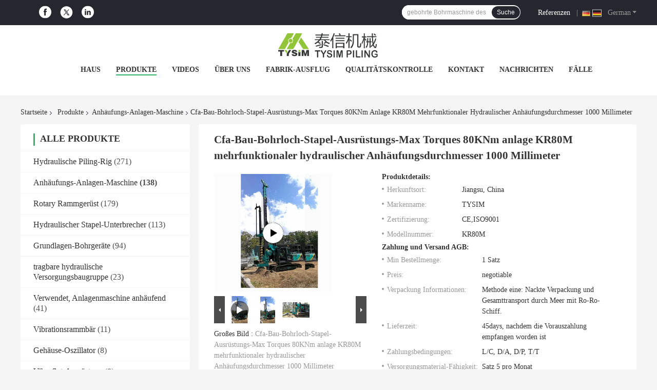

--- FILE ---
content_type: text/html
request_url: https://german.pilingrigmachine.com/sale-10055708-kr80m-multi-functional-hydraulic-piling-rig-cfa-construction-borehole-pile-equipment-max-torque-80kn.html
body_size: 41190
content:

<!DOCTYPE html>
<html lang="de">
<head>
	<meta charset="utf-8">
	<meta http-equiv="X-UA-Compatible" content="IE=edge">
	<meta name="viewport" content="width=device-width, initial-scale=1.0, maximum-scale=1.0, user-scalable=no">
    <title>Cfa-Bau-Bohrloch-Stapel-Ausrüstungs-Max Torques 80KNm anlage KR80M mehrfunktionaler hydraulischer Anhäufungsdurchmesser 1000 Millimeter</title>
    <meta name="keywords" content="Bohrmaschine des Bohrlochs, gebohrte Stapelausrüstung, Anhäufungs-Anlagen-Maschine" />
    <meta name="description" content="Hohe Qualität Cfa-Bau-Bohrloch-Stapel-Ausrüstungs-Max Torques 80KNm anlage KR80M mehrfunktionaler hydraulischer Anhäufungsdurchmesser 1000 Millimeter aus China, China's leading product market Bohrmaschine des Bohrlochs produkt, mit strenger Qualitätskontrolle gebohrte Stapelausrüstung usines, hohe Qualität produzieren gebohrte Stapelausrüstung produits." />
    <link rel='preload'
					  href=/photo/pilingrigmachine/sitetpl/style/common.css?ver=1677665266 as='style'><link type='text/css' rel='stylesheet'
					  href=/photo/pilingrigmachine/sitetpl/style/common.css?ver=1677665266 media='all'><meta property="og:title" content="Cfa-Bau-Bohrloch-Stapel-Ausrüstungs-Max Torques 80KNm anlage KR80M mehrfunktionaler hydraulischer Anhäufungsdurchmesser 1000 Millimeter" />
<meta property="og:description" content="Hohe Qualität Cfa-Bau-Bohrloch-Stapel-Ausrüstungs-Max Torques 80KNm anlage KR80M mehrfunktionaler hydraulischer Anhäufungsdurchmesser 1000 Millimeter aus China, China's leading product market Bohrmaschine des Bohrlochs produkt, mit strenger Qualitätskontrolle gebohrte Stapelausrüstung usines, hohe Qualität produzieren gebohrte Stapelausrüstung produits." />
<meta property="og:type" content="product" />
<meta property="og:availability" content="instock" />
<meta property="og:site_name" content="TYSIM PILING EQUIPMENT CO., LTD" />
<meta property="og:url" content="https://german.pilingrigmachine.com/sale-10055708-kr80m-multi-functional-hydraulic-piling-rig-cfa-construction-borehole-pile-equipment-max-torque-80kn.html" />
<meta property="og:image" content="https://german.pilingrigmachine.com/photo/ps16865824-kr80m_multi_functional_hydraulic_piling_rig_cfa_construction_borehole_pile_equipment_max_torque_80knm_diameter_1000_mm.jpg" />
<link rel="canonical" href="https://german.pilingrigmachine.com/sale-10055708-kr80m-multi-functional-hydraulic-piling-rig-cfa-construction-borehole-pile-equipment-max-torque-80kn.html" />
<link rel="alternate" href="https://m.german.pilingrigmachine.com/sale-10055708-kr80m-multi-functional-hydraulic-piling-rig-cfa-construction-borehole-pile-equipment-max-torque-80kn.html" media="only screen and (max-width: 640px)" />
<link rel="stylesheet" type="text/css" href="/js/guidefirstcommon.css" />
<link rel="stylesheet" type="text/css" href="/js/guidecommon_99701.css" />
<style type="text/css">
/*<![CDATA[*/
.consent__cookie {position: fixed;top: 0;left: 0;width: 100%;height: 0%;z-index: 100000;}.consent__cookie_bg {position: fixed;top: 0;left: 0;width: 100%;height: 100%;background: #000;opacity: .6;display: none }.consent__cookie_rel {position: fixed;bottom:0;left: 0;width: 100%;background: #fff;display: -webkit-box;display: -ms-flexbox;display: flex;flex-wrap: wrap;padding: 24px 80px;-webkit-box-sizing: border-box;box-sizing: border-box;-webkit-box-pack: justify;-ms-flex-pack: justify;justify-content: space-between;-webkit-transition: all ease-in-out .3s;transition: all ease-in-out .3s }.consent__close {position: absolute;top: 20px;right: 20px;cursor: pointer }.consent__close svg {fill: #777 }.consent__close:hover svg {fill: #000 }.consent__cookie_box {flex: 1;word-break: break-word;}.consent__warm {color: #777;font-size: 16px;margin-bottom: 12px;line-height: 19px }.consent__title {color: #333;font-size: 20px;font-weight: 600;margin-bottom: 12px;line-height: 23px }.consent__itxt {color: #333;font-size: 14px;margin-bottom: 12px;display: -webkit-box;display: -ms-flexbox;display: flex;-webkit-box-align: center;-ms-flex-align: center;align-items: center }.consent__itxt i {display: -webkit-inline-box;display: -ms-inline-flexbox;display: inline-flex;width: 28px;height: 28px;border-radius: 50%;background: #e0f9e9;margin-right: 8px;-webkit-box-align: center;-ms-flex-align: center;align-items: center;-webkit-box-pack: center;-ms-flex-pack: center;justify-content: center }.consent__itxt svg {fill: #3ca860 }.consent__txt {color: #a6a6a6;font-size: 14px;margin-bottom: 8px;line-height: 17px }.consent__btns {display: -webkit-box;display: -ms-flexbox;display: flex;-webkit-box-orient: vertical;-webkit-box-direction: normal;-ms-flex-direction: column;flex-direction: column;-webkit-box-pack: center;-ms-flex-pack: center;justify-content: center;flex-shrink: 0;}.consent__btn {width: 280px;height: 40px;line-height: 40px;text-align: center;background: #3ca860;color: #fff;border-radius: 4px;margin: 8px 0;-webkit-box-sizing: border-box;box-sizing: border-box;cursor: pointer;font-size:14px}.consent__btn:hover {background: #00823b }.consent__btn.empty {color: #3ca860;border: 1px solid #3ca860;background: #fff }.consent__btn.empty:hover {background: #3ca860;color: #fff }.open .consent__cookie_bg {display: block }.open .consent__cookie_rel {bottom: 0 }@media (max-width: 760px) {.consent__btns {width: 100%;align-items: center;}.consent__cookie_rel {padding: 20px 24px }}.consent__cookie.open {display: block;}.consent__cookie {display: none;}
/*]]>*/
</style>
<style type="text/css">
/*<![CDATA[*/
@media only screen and (max-width:640px){.contact_now_dialog .content-wrap .desc{background-image:url(/images/cta_images/bg_s.png) !important}}.contact_now_dialog .content-wrap .content-wrap_header .cta-close{background-image:url(/images/cta_images/sprite.png) !important}.contact_now_dialog .content-wrap .desc{background-image:url(/images/cta_images/bg_l.png) !important}.contact_now_dialog .content-wrap .cta-btn i{background-image:url(/images/cta_images/sprite.png) !important}.contact_now_dialog .content-wrap .head-tip img{content:url(/images/cta_images/cta_contact_now.png) !important}.cusim{background-image:url(/images/imicon/im.svg) !important}.cuswa{background-image:url(/images/imicon/wa.png) !important}.cusall{background-image:url(/images/imicon/allchat.svg) !important}
/*]]>*/
</style>
<script type="text/javascript" src="/js/guidefirstcommon.js"></script>
<script type="text/javascript">
/*<![CDATA[*/
window.isvideotpl = 0;window.detailurl = '';
var colorUrl = '';var isShowGuide = 2;var showGuideColor = 0;var im_appid = 10003;var im_msg="Good day, what product are you looking for?";

var cta_cid = 6795;var use_defaulProductInfo = 1;var cta_pid = 10055708;var test_company = 0;var webim_domain = '';var company_type = 0;var cta_equipment = 'pc'; var setcookie = 'setwebimCookie(12161,10055708,0)'; var whatsapplink = "https://wa.me/8618352067788?text=Hi%2C+I%27m+interested+in+Cfa-Bau-Bohrloch-Stapel-Ausr%C3%BCstungs-Max+Torques+80KNm+anlage+KR80M+mehrfunktionaler+hydraulischer+Anh%C3%A4ufungsdurchmesser+1000+Millimeter."; function insertMeta(){var str = '<meta name="mobile-web-app-capable" content="yes" /><meta name="viewport" content="width=device-width, initial-scale=1.0" />';document.head.insertAdjacentHTML('beforeend',str);} var element = document.querySelector('a.footer_webim_a[href="/webim/webim_tab.html"]');if (element) {element.parentNode.removeChild(element);}

var colorUrl = '';
var aisearch = 0;
var selfUrl = '';
window.playerReportUrl='/vod/view_count/report';
var query_string = ["Products","Detail"];
var g_tp = '';
var customtplcolor = 99701;
var str_chat = 'Gespräch';
				var str_call_now = 'Ruf jetzt an.';
var str_chat_now = 'Wir reden jetzt.';
var str_contact1 = 'Beste Preis';var str_chat_lang='german';var str_contact2 = 'Erhalten Sie Preis';var str_contact2 = 'Der beste Preis';var str_contact = 'Kontakt';
window.predomainsub = "";
/*]]>*/
</script>
</head>
<body>
<img src="/logo.gif" style="display:none" alt="logo"/>
<a style="display: none!important;" title="TYSIM PILING EQUIPMENT CO., LTD" class="float-inquiry" href="/contactnow.html" onclick='setinquiryCookie("{\"showproduct\":1,\"pid\":\"10055708\",\"name\":\"Cfa-Bau-Bohrloch-Stapel-Ausr\\u00fcstungs-Max Torques 80KNm anlage KR80M mehrfunktionaler hydraulischer Anh\\u00e4ufungsdurchmesser 1000 Millimeter\",\"source_url\":\"\\/sale-10055708-kr80m-multi-functional-hydraulic-piling-rig-cfa-construction-borehole-pile-equipment-max-torque-80kn.html\",\"picurl\":\"\\/photo\\/pd16865824-kr80m_multi_functional_hydraulic_piling_rig_cfa_construction_borehole_pile_equipment_max_torque_80knm_diameter_1000_mm.jpg\",\"propertyDetail\":[[\"Max. Drehmoment\",\"80 kN.m\"],[\"Max. Bohrdurchmesser\",\"1000 Millimeter\"],[\"Max. Saattiefe\",\"28m\"],[\"Cfa-Maximumbohrdurchmesser\",\"600mm\"]],\"company_name\":null,\"picurl_c\":\"\\/photo\\/pc16865824-kr80m_multi_functional_hydraulic_piling_rig_cfa_construction_borehole_pile_equipment_max_torque_80knm_diameter_1000_mm.jpg\",\"price\":\"negotiable\",\"username\":\"Ms. Camilla\",\"viewTime\":\"Letzter Login : 3 Stunden 52 minuts vor\",\"subject\":\"Bitte senden Sie mir ein Angebot \\u00fcber Ihre Cfa-Bau-Bohrloch-Stapel-Ausr\\u00fcstungs-Max Torques 80KNm anlage KR80M mehrfunktionaler hydraulischer Anh\\u00e4ufungsdurchmesser 1000 Millimeter\",\"countrycode\":\"\"}");'></a>
<script>
var originProductInfo = '';
var originProductInfo = {"showproduct":1,"pid":"10055708","name":"Cfa-Bau-Bohrloch-Stapel-Ausr\u00fcstungs-Max Torques 80KNm anlage KR80M mehrfunktionaler hydraulischer Anh\u00e4ufungsdurchmesser 1000 Millimeter","source_url":"\/sale-10055708-kr80m-multi-functional-hydraulic-piling-rig-cfa-construction-borehole-pile-equipment-max-torque-80kn.html","picurl":"\/photo\/pd16865824-kr80m_multi_functional_hydraulic_piling_rig_cfa_construction_borehole_pile_equipment_max_torque_80knm_diameter_1000_mm.jpg","propertyDetail":[["Max. Drehmoment","80 kN.m"],["Max. Bohrdurchmesser","1000 Millimeter"],["Max. Saattiefe","28m"],["Cfa-Maximumbohrdurchmesser","600mm"]],"company_name":null,"picurl_c":"\/photo\/pc16865824-kr80m_multi_functional_hydraulic_piling_rig_cfa_construction_borehole_pile_equipment_max_torque_80knm_diameter_1000_mm.jpg","price":"negotiable","username":"Ms. Camilla","viewTime":"Letzter Login : 10 Stunden 52 minuts vor","subject":"Was ist die Lieferzeit auf Cfa-Bau-Bohrloch-Stapel-Ausr\u00fcstungs-Max Torques 80KNm anlage KR80M mehrfunktionaler hydraulischer Anh\u00e4ufungsdurchmesser 1000 Millimeter","countrycode":""};
var save_url = "/contactsave.html";
var update_url = "/updateinquiry.html";
var productInfo = {};
var defaulProductInfo = {};
var myDate = new Date();
var curDate = myDate.getFullYear()+'-'+(parseInt(myDate.getMonth())+1)+'-'+myDate.getDate();
var message = '';
var default_pop = 1;
var leaveMessageDialog = document.getElementsByClassName('leave-message-dialog')[0]; // 获取弹层
var _$$ = function (dom) {
    return document.querySelectorAll(dom);
};
resInfo = originProductInfo;
resInfo['name'] = resInfo['name'] || '';
defaulProductInfo.pid = resInfo['pid'];
defaulProductInfo.productName = resInfo['name'] ?? '';
defaulProductInfo.productInfo = resInfo['propertyDetail'];
defaulProductInfo.productImg = resInfo['picurl_c'];
defaulProductInfo.subject = resInfo['subject'] ?? '';
defaulProductInfo.productImgAlt = resInfo['name'] ?? '';
var inquirypopup_tmp = 1;
var message = 'Sehr geehrter,'+'\r\n'+"Ich bin daran interessiert"+' '+trim(resInfo['name'])+", Könnten Sie mir weitere Details wie Typ, Größe, MOQ, Material usw. senden?"+'\r\n'+"Vielen Dank!"+'\r\n'+"Auf deine Antwort wartend.";
var message_1 = 'Sehr geehrter,'+'\r\n'+"Ich bin daran interessiert"+' '+trim(resInfo['name'])+", Könnten Sie mir weitere Details wie Typ, Größe, MOQ, Material usw. senden?"+'\r\n'+"Vielen Dank!"+'\r\n'+"Auf deine Antwort wartend.";
var message_2 = 'Hallo,'+'\r\n'+"ich suche nach"+' '+trim(resInfo['name'])+", Bitte senden Sie mir den Preis, die Spezifikation und das Bild."+'\r\n'+"Ihre schnelle Antwort wird sehr geschätzt."+'\r\n'+"Fühlen Sie sich frei, mich für weitere Informationen zu kontaktieren."+'\r\n'+"Danke vielmals.";
var message_3 = 'Hallo,'+'\r\n'+trim(resInfo['name'])+' '+"erfüllt meine Erwartungen."+'\r\n'+"Bitte geben Sie mir den besten Preis und einige andere Produktinformationen."+'\r\n'+"Fühlen Sie sich frei, mich per E-Mail zu kontaktieren."+'\r\n'+"Danke vielmals.";

var message_4 = 'Sehr geehrter,'+'\r\n'+"Was ist der FOB-Preis auf Ihrem"+' '+trim(resInfo['name'])+'?'+'\r\n'+"Welches ist der nächste Portname?"+'\r\n'+"Bitte antworten Sie mir so schnell wie möglich. Es ist besser, weitere Informationen zu teilen."+'\r\n'+"Grüße!";
var message_5 = 'Hallo,'+'\r\n'+"Ich interessiere mich sehr für Ihre"+' '+trim(resInfo['name'])+'.'+'\r\n'+"Bitte senden Sie mir Ihre Produktdetails."+'\r\n'+"Ich freue mich auf Ihre schnelle Antwort."+'\r\n'+"Fühlen Sie sich frei, mich per Mail zu kontaktieren."+'\r\n'+"Grüße!";

var message_6 = 'Sehr geehrter,'+'\r\n'+"Bitte geben Sie uns Informationen über Ihre"+' '+trim(resInfo['name'])+", wie Typ, Größe, Material und natürlich der beste Preis."+'\r\n'+"Ich freue mich auf Ihre schnelle Antwort."+'\r\n'+"Danke!";
var message_7 = 'Sehr geehrter,'+'\r\n'+"Können Sie liefern"+' '+trim(resInfo['name'])+" für uns?"+'\r\n'+"Zuerst wollen wir eine Preisliste und einige Produktdetails."+'\r\n'+"Ich hoffe, so schnell wie möglich eine Antwort zu erhalten und freue mich auf die Zusammenarbeit."+'\r\n'+"Vielen Dank.";
var message_8 = 'Hallo,'+'\r\n'+"ich suche nach"+' '+trim(resInfo['name'])+", Bitte geben Sie mir detailliertere Produktinformationen."+'\r\n'+"Ich freue mich auf Ihre Antwort."+'\r\n'+"Danke!";
var message_9 = 'Hallo,'+'\r\n'+"Ihre"+' '+trim(resInfo['name'])+" erfüllt meine Anforderungen sehr gut."+'\r\n'+"Bitte senden Sie mir den Preis, die Spezifikation und ein ähnliches Modell sind in Ordnung."+'\r\n'+"Fühlen Sie sich frei, mit mir zu chatten."+'\r\n'+"Vielen Dank!";
var message_10 = 'Sehr geehrter,'+'\r\n'+"Ich möchte mehr über die Details und das Zitat von erfahren"+' '+trim(resInfo['name'])+'.'+'\r\n'+"Fühlen Sie sich frei, mich zu kontaktieren."+'\r\n'+"Grüße!";

var r = getRandom(1,10);

defaulProductInfo.message = eval("message_"+r);
    defaulProductInfo.message = eval("message_"+r);
        var mytAjax = {

    post: function(url, data, fn) {
        var xhr = new XMLHttpRequest();
        xhr.open("POST", url, true);
        xhr.setRequestHeader("Content-Type", "application/x-www-form-urlencoded;charset=UTF-8");
        xhr.setRequestHeader("X-Requested-With", "XMLHttpRequest");
        xhr.setRequestHeader('Content-Type','text/plain;charset=UTF-8');
        xhr.onreadystatechange = function() {
            if(xhr.readyState == 4 && (xhr.status == 200 || xhr.status == 304)) {
                fn.call(this, xhr.responseText);
            }
        };
        xhr.send(data);
    },

    postform: function(url, data, fn) {
        var xhr = new XMLHttpRequest();
        xhr.open("POST", url, true);
        xhr.setRequestHeader("X-Requested-With", "XMLHttpRequest");
        xhr.onreadystatechange = function() {
            if(xhr.readyState == 4 && (xhr.status == 200 || xhr.status == 304)) {
                fn.call(this, xhr.responseText);
            }
        };
        xhr.send(data);
    }
};
/*window.onload = function(){
    leaveMessageDialog = document.getElementsByClassName('leave-message-dialog')[0];
    if (window.localStorage.recordDialogStatus=='undefined' || (window.localStorage.recordDialogStatus!='undefined' && window.localStorage.recordDialogStatus != curDate)) {
        setTimeout(function(){
            if(parseInt(inquirypopup_tmp%10) == 1){
                creatDialog(defaulProductInfo, 1);
            }
        }, 6000);
    }
};*/
function trim(str)
{
    str = str.replace(/(^\s*)/g,"");
    return str.replace(/(\s*$)/g,"");
};
function getRandom(m,n){
    var num = Math.floor(Math.random()*(m - n) + n);
    return num;
};
function strBtn(param) {

    var starattextarea = document.getElementById("textareamessage").value.length;
    var email = document.getElementById("startEmail").value;

    var default_tip = document.querySelectorAll(".watermark_container").length;
    if (20 < starattextarea && starattextarea < 3000) {
        if(default_tip>0){
            document.getElementById("textareamessage1").parentNode.parentNode.nextElementSibling.style.display = "none";
        }else{
            document.getElementById("textareamessage1").parentNode.nextElementSibling.style.display = "none";
        }

    } else {
        if(default_tip>0){
            document.getElementById("textareamessage1").parentNode.parentNode.nextElementSibling.style.display = "block";
        }else{
            document.getElementById("textareamessage1").parentNode.nextElementSibling.style.display = "block";
        }

        return;
    }

    // var re = /^([a-zA-Z0-9_-])+@([a-zA-Z0-9_-])+\.([a-zA-Z0-9_-])+/i;/*邮箱不区分大小写*/
    var re = /^[a-zA-Z0-9][\w-]*(\.?[\w-]+)*@[a-zA-Z0-9-]+(\.[a-zA-Z0-9]+)+$/i;
    if (!re.test(email)) {
        document.getElementById("startEmail").nextElementSibling.style.display = "block";
        return;
    } else {
        document.getElementById("startEmail").nextElementSibling.style.display = "none";
    }

    var subject = document.getElementById("pop_subject").value;
    var pid = document.getElementById("pop_pid").value;
    var message = document.getElementById("textareamessage").value;
    var sender_email = document.getElementById("startEmail").value;
    var tel = '';
    if (document.getElementById("tel0") != undefined && document.getElementById("tel0") != '')
        tel = document.getElementById("tel0").value;
    var form_serialize = '&tel='+tel;

    form_serialize = form_serialize.replace(/\+/g, "%2B");
    mytAjax.post(save_url,"pid="+pid+"&subject="+subject+"&email="+sender_email+"&message="+(message)+form_serialize,function(res){
        var mes = JSON.parse(res);
        if(mes.status == 200){
            var iid = mes.iid;
            document.getElementById("pop_iid").value = iid;
            document.getElementById("pop_uuid").value = mes.uuid;

            if(typeof gtag_report_conversion === "function"){
                gtag_report_conversion();//执行统计js代码
            }
            if(typeof fbq === "function"){
                fbq('track','Purchase');//执行统计js代码
            }
        }
    });
    for (var index = 0; index < document.querySelectorAll(".dialog-content-pql").length; index++) {
        document.querySelectorAll(".dialog-content-pql")[index].style.display = "none";
    };
    $('#idphonepql').val(tel);
    document.getElementById("dialog-content-pql-id").style.display = "block";
    ;
};
function twoBtnOk(param) {

    var selectgender = document.getElementById("Mr").innerHTML;
    var iid = document.getElementById("pop_iid").value;
    var sendername = document.getElementById("idnamepql").value;
    var senderphone = document.getElementById("idphonepql").value;
    var sendercname = document.getElementById("idcompanypql").value;
    var uuid = document.getElementById("pop_uuid").value;
    var gender = 2;
    if(selectgender == 'Mr.') gender = 0;
    if(selectgender == 'Mrs.') gender = 1;
    var pid = document.getElementById("pop_pid").value;
    var form_serialize = '';

        form_serialize = form_serialize.replace(/\+/g, "%2B");

    mytAjax.post(update_url,"iid="+iid+"&gender="+gender+"&uuid="+uuid+"&name="+(sendername)+"&tel="+(senderphone)+"&company="+(sendercname)+form_serialize,function(res){});

    for (var index = 0; index < document.querySelectorAll(".dialog-content-pql").length; index++) {
        document.querySelectorAll(".dialog-content-pql")[index].style.display = "none";
    };
    document.getElementById("dialog-content-pql-ok").style.display = "block";

};
function toCheckMust(name) {
    $('#'+name+'error').hide();
}
function handClidk(param) {
    var starattextarea = document.getElementById("textareamessage1").value.length;
    var email = document.getElementById("startEmail1").value;
    var default_tip = document.querySelectorAll(".watermark_container").length;
    if (20 < starattextarea && starattextarea < 3000) {
        if(default_tip>0){
            document.getElementById("textareamessage1").parentNode.parentNode.nextElementSibling.style.display = "none";
        }else{
            document.getElementById("textareamessage1").parentNode.nextElementSibling.style.display = "none";
        }

    } else {
        if(default_tip>0){
            document.getElementById("textareamessage1").parentNode.parentNode.nextElementSibling.style.display = "block";
        }else{
            document.getElementById("textareamessage1").parentNode.nextElementSibling.style.display = "block";
        }

        return;
    }

    // var re = /^([a-zA-Z0-9_-])+@([a-zA-Z0-9_-])+\.([a-zA-Z0-9_-])+/i;
    var re = /^[a-zA-Z0-9][\w-]*(\.?[\w-]+)*@[a-zA-Z0-9-]+(\.[a-zA-Z0-9]+)+$/i;
    if (!re.test(email)) {
        document.getElementById("startEmail1").nextElementSibling.style.display = "block";
        return;
    } else {
        document.getElementById("startEmail1").nextElementSibling.style.display = "none";
    }

    var subject = document.getElementById("pop_subject").value;
    var pid = document.getElementById("pop_pid").value;
    var message = document.getElementById("textareamessage1").value;
    var sender_email = document.getElementById("startEmail1").value;
    var form_serialize = tel = '';
    if (document.getElementById("tel1") != undefined && document.getElementById("tel1") != '')
        tel = document.getElementById("tel1").value;
        mytAjax.post(save_url,"email="+sender_email+"&tel="+tel+"&pid="+pid+"&message="+message+"&subject="+subject+form_serialize,function(res){

        var mes = JSON.parse(res);
        if(mes.status == 200){
            var iid = mes.iid;
            document.getElementById("pop_iid").value = iid;
            document.getElementById("pop_uuid").value = mes.uuid;
            if(typeof gtag_report_conversion === "function"){
                gtag_report_conversion();//执行统计js代码
            }
        }

    });
    for (var index = 0; index < document.querySelectorAll(".dialog-content-pql").length; index++) {
        document.querySelectorAll(".dialog-content-pql")[index].style.display = "none";
    };
    $('#idphonepql').val(tel);
    document.getElementById("dialog-content-pql-id").style.display = "block";

};
window.addEventListener('load', function () {
    $('.checkbox-wrap label').each(function(){
        if($(this).find('input').prop('checked')){
            $(this).addClass('on')
        }else {
            $(this).removeClass('on')
        }
    })
    $(document).on('click', '.checkbox-wrap label' , function(ev){
        if (ev.target.tagName.toUpperCase() != 'INPUT') {
            $(this).toggleClass('on')
        }
    })
})

function hand_video(pdata) {
    data = JSON.parse(pdata);
    productInfo.productName = data.productName;
    productInfo.productInfo = data.productInfo;
    productInfo.productImg = data.productImg;
    productInfo.subject = data.subject;

    var message = 'Sehr geehrter,'+'\r\n'+"Ich bin daran interessiert"+' '+trim(data.productName)+", Könnten Sie mir weitere Details wie Typ, Größe, Menge, Material usw. senden?"+'\r\n'+"Vielen Dank!"+'\r\n'+"Auf deine Antwort wartend.";

    var message = 'Sehr geehrter,'+'\r\n'+"Ich bin daran interessiert"+' '+trim(data.productName)+", Könnten Sie mir weitere Details wie Typ, Größe, MOQ, Material usw. senden?"+'\r\n'+"Vielen Dank!"+'\r\n'+"Auf deine Antwort wartend.";
    var message_1 = 'Sehr geehrter,'+'\r\n'+"Ich bin daran interessiert"+' '+trim(data.productName)+", Könnten Sie mir weitere Details wie Typ, Größe, MOQ, Material usw. senden?"+'\r\n'+"Vielen Dank!"+'\r\n'+"Auf deine Antwort wartend.";
    var message_2 = 'Hallo,'+'\r\n'+"ich suche nach"+' '+trim(data.productName)+", Bitte senden Sie mir den Preis, die Spezifikation und das Bild."+'\r\n'+"Ihre schnelle Antwort wird sehr geschätzt."+'\r\n'+"Fühlen Sie sich frei, mich für weitere Informationen zu kontaktieren."+'\r\n'+"Danke vielmals.";
    var message_3 = 'Hallo,'+'\r\n'+trim(data.productName)+' '+"erfüllt meine Erwartungen."+'\r\n'+"Bitte geben Sie mir den besten Preis und einige andere Produktinformationen."+'\r\n'+"Fühlen Sie sich frei, mich per E-Mail zu kontaktieren."+'\r\n'+"Danke vielmals.";

    var message_4 = 'Sehr geehrter,'+'\r\n'+"Was ist der FOB-Preis auf Ihrem"+' '+trim(data.productName)+'?'+'\r\n'+"Welches ist der nächste Portname?"+'\r\n'+"Bitte antworten Sie mir so schnell wie möglich. Es ist besser, weitere Informationen zu teilen."+'\r\n'+"Grüße!";
    var message_5 = 'Hallo,'+'\r\n'+"Ich interessiere mich sehr für Ihre"+' '+trim(data.productName)+'.'+'\r\n'+"Bitte senden Sie mir Ihre Produktdetails."+'\r\n'+"Ich freue mich auf Ihre schnelle Antwort."+'\r\n'+"Fühlen Sie sich frei, mich per Mail zu kontaktieren."+'\r\n'+"Grüße!";

    var message_6 = 'Sehr geehrter,'+'\r\n'+"Bitte geben Sie uns Informationen über Ihre"+' '+trim(data.productName)+", wie Typ, Größe, Material und natürlich der beste Preis."+'\r\n'+"Ich freue mich auf Ihre schnelle Antwort."+'\r\n'+"Danke!";
    var message_7 = 'Sehr geehrter,'+'\r\n'+"Können Sie liefern"+' '+trim(data.productName)+" für uns?"+'\r\n'+"Zuerst wollen wir eine Preisliste und einige Produktdetails."+'\r\n'+"Ich hoffe, so schnell wie möglich eine Antwort zu erhalten und freue mich auf die Zusammenarbeit."+'\r\n'+"Vielen Dank.";
    var message_8 = 'Hallo,'+'\r\n'+"ich suche nach"+' '+trim(data.productName)+", Bitte geben Sie mir detailliertere Produktinformationen."+'\r\n'+"Ich freue mich auf Ihre Antwort."+'\r\n'+"Danke!";
    var message_9 = 'Hallo,'+'\r\n'+"Ihre"+' '+trim(data.productName)+" erfüllt meine Anforderungen sehr gut."+'\r\n'+"Bitte senden Sie mir den Preis, die Spezifikation und ein ähnliches Modell sind in Ordnung."+'\r\n'+"Fühlen Sie sich frei, mit mir zu chatten."+'\r\n'+"Vielen Dank!";
    var message_10 = 'Sehr geehrter,'+'\r\n'+"Ich möchte mehr über die Details und das Zitat von erfahren"+' '+trim(data.productName)+'.'+'\r\n'+"Fühlen Sie sich frei, mich zu kontaktieren."+'\r\n'+"Grüße!";

    var r = getRandom(1,10);

    productInfo.message = eval("message_"+r);
            if(parseInt(inquirypopup_tmp/10) == 1){
        productInfo.message = "";
    }
    productInfo.pid = data.pid;
    creatDialog(productInfo, 2);
};

function handDialog(pdata) {
    data = JSON.parse(pdata);
    productInfo.productName = data.productName;
    productInfo.productInfo = data.productInfo;
    productInfo.productImg = data.productImg;
    productInfo.subject = data.subject;

    var message = 'Sehr geehrter,'+'\r\n'+"Ich bin daran interessiert"+' '+trim(data.productName)+", Könnten Sie mir weitere Details wie Typ, Größe, Menge, Material usw. senden?"+'\r\n'+"Vielen Dank!"+'\r\n'+"Auf deine Antwort wartend.";

    var message = 'Sehr geehrter,'+'\r\n'+"Ich bin daran interessiert"+' '+trim(data.productName)+", Könnten Sie mir weitere Details wie Typ, Größe, MOQ, Material usw. senden?"+'\r\n'+"Vielen Dank!"+'\r\n'+"Auf deine Antwort wartend.";
    var message_1 = 'Sehr geehrter,'+'\r\n'+"Ich bin daran interessiert"+' '+trim(data.productName)+", Könnten Sie mir weitere Details wie Typ, Größe, MOQ, Material usw. senden?"+'\r\n'+"Vielen Dank!"+'\r\n'+"Auf deine Antwort wartend.";
    var message_2 = 'Hallo,'+'\r\n'+"ich suche nach"+' '+trim(data.productName)+", Bitte senden Sie mir den Preis, die Spezifikation und das Bild."+'\r\n'+"Ihre schnelle Antwort wird sehr geschätzt."+'\r\n'+"Fühlen Sie sich frei, mich für weitere Informationen zu kontaktieren."+'\r\n'+"Danke vielmals.";
    var message_3 = 'Hallo,'+'\r\n'+trim(data.productName)+' '+"erfüllt meine Erwartungen."+'\r\n'+"Bitte geben Sie mir den besten Preis und einige andere Produktinformationen."+'\r\n'+"Fühlen Sie sich frei, mich per E-Mail zu kontaktieren."+'\r\n'+"Danke vielmals.";

    var message_4 = 'Sehr geehrter,'+'\r\n'+"Was ist der FOB-Preis auf Ihrem"+' '+trim(data.productName)+'?'+'\r\n'+"Welches ist der nächste Portname?"+'\r\n'+"Bitte antworten Sie mir so schnell wie möglich. Es ist besser, weitere Informationen zu teilen."+'\r\n'+"Grüße!";
    var message_5 = 'Hallo,'+'\r\n'+"Ich interessiere mich sehr für Ihre"+' '+trim(data.productName)+'.'+'\r\n'+"Bitte senden Sie mir Ihre Produktdetails."+'\r\n'+"Ich freue mich auf Ihre schnelle Antwort."+'\r\n'+"Fühlen Sie sich frei, mich per Mail zu kontaktieren."+'\r\n'+"Grüße!";

    var message_6 = 'Sehr geehrter,'+'\r\n'+"Bitte geben Sie uns Informationen über Ihre"+' '+trim(data.productName)+", wie Typ, Größe, Material und natürlich der beste Preis."+'\r\n'+"Ich freue mich auf Ihre schnelle Antwort."+'\r\n'+"Danke!";
    var message_7 = 'Sehr geehrter,'+'\r\n'+"Können Sie liefern"+' '+trim(data.productName)+" für uns?"+'\r\n'+"Zuerst wollen wir eine Preisliste und einige Produktdetails."+'\r\n'+"Ich hoffe, so schnell wie möglich eine Antwort zu erhalten und freue mich auf die Zusammenarbeit."+'\r\n'+"Vielen Dank.";
    var message_8 = 'Hallo,'+'\r\n'+"ich suche nach"+' '+trim(data.productName)+", Bitte geben Sie mir detailliertere Produktinformationen."+'\r\n'+"Ich freue mich auf Ihre Antwort."+'\r\n'+"Danke!";
    var message_9 = 'Hallo,'+'\r\n'+"Ihre"+' '+trim(data.productName)+" erfüllt meine Anforderungen sehr gut."+'\r\n'+"Bitte senden Sie mir den Preis, die Spezifikation und ein ähnliches Modell sind in Ordnung."+'\r\n'+"Fühlen Sie sich frei, mit mir zu chatten."+'\r\n'+"Vielen Dank!";
    var message_10 = 'Sehr geehrter,'+'\r\n'+"Ich möchte mehr über die Details und das Zitat von erfahren"+' '+trim(data.productName)+'.'+'\r\n'+"Fühlen Sie sich frei, mich zu kontaktieren."+'\r\n'+"Grüße!";

    var r = getRandom(1,10);
    productInfo.message = eval("message_"+r);
            if(parseInt(inquirypopup_tmp/10) == 1){
        productInfo.message = "";
    }
    productInfo.pid = data.pid;
    creatDialog(productInfo, 2);
};

function closepql(param) {

    leaveMessageDialog.style.display = 'none';
};

function closepql2(param) {

    for (var index = 0; index < document.querySelectorAll(".dialog-content-pql").length; index++) {
        document.querySelectorAll(".dialog-content-pql")[index].style.display = "none";
    };
    document.getElementById("dialog-content-pql-ok").style.display = "block";
};

function decodeHtmlEntities(str) {
    var tempElement = document.createElement('div');
    tempElement.innerHTML = str;
    return tempElement.textContent || tempElement.innerText || '';
}

function initProduct(productInfo,type){

    productInfo.productName = decodeHtmlEntities(productInfo.productName);
    productInfo.message = decodeHtmlEntities(productInfo.message);

    leaveMessageDialog = document.getElementsByClassName('leave-message-dialog')[0];
    leaveMessageDialog.style.display = "block";
    if(type == 3){
        var popinquiryemail = document.getElementById("popinquiryemail").value;
        _$$("#startEmail1")[0].value = popinquiryemail;
    }else{
        _$$("#startEmail1")[0].value = "";
    }
    _$$("#startEmail")[0].value = "";
    _$$("#idnamepql")[0].value = "";
    _$$("#idphonepql")[0].value = "";
    _$$("#idcompanypql")[0].value = "";

    _$$("#pop_pid")[0].value = productInfo.pid;
    _$$("#pop_subject")[0].value = productInfo.subject;
    
    if(parseInt(inquirypopup_tmp/10) == 1){
        productInfo.message = "";
    }

    _$$("#textareamessage1")[0].value = productInfo.message;
    _$$("#textareamessage")[0].value = productInfo.message;

    _$$("#dialog-content-pql-id .titlep")[0].innerHTML = productInfo.productName;
    _$$("#dialog-content-pql-id img")[0].setAttribute("src", productInfo.productImg);
    _$$("#dialog-content-pql-id img")[0].setAttribute("alt", productInfo.productImgAlt);

    _$$("#dialog-content-pql-id-hand img")[0].setAttribute("src", productInfo.productImg);
    _$$("#dialog-content-pql-id-hand img")[0].setAttribute("alt", productInfo.productImgAlt);
    _$$("#dialog-content-pql-id-hand .titlep")[0].innerHTML = productInfo.productName;

    if (productInfo.productInfo.length > 0) {
        var ul2, ul;
        ul = document.createElement("ul");
        for (var index = 0; index < productInfo.productInfo.length; index++) {
            var el = productInfo.productInfo[index];
            var li = document.createElement("li");
            var span1 = document.createElement("span");
            span1.innerHTML = el[0] + ":";
            var span2 = document.createElement("span");
            span2.innerHTML = el[1];
            li.appendChild(span1);
            li.appendChild(span2);
            ul.appendChild(li);

        }
        ul2 = ul.cloneNode(true);
        if (type === 1) {
            _$$("#dialog-content-pql-id .left")[0].replaceChild(ul, _$$("#dialog-content-pql-id .left ul")[0]);
        } else {
            _$$("#dialog-content-pql-id-hand .left")[0].replaceChild(ul2, _$$("#dialog-content-pql-id-hand .left ul")[0]);
            _$$("#dialog-content-pql-id .left")[0].replaceChild(ul, _$$("#dialog-content-pql-id .left ul")[0]);
        }
    };
    for (var index = 0; index < _$$("#dialog-content-pql-id .right ul li").length; index++) {
        _$$("#dialog-content-pql-id .right ul li")[index].addEventListener("click", function (params) {
            _$$("#dialog-content-pql-id .right #Mr")[0].innerHTML = this.innerHTML
        }, false)

    };

};
function closeInquiryCreateDialog() {
    document.getElementById("xuanpan_dialog_box_pql").style.display = "none";
};
function showInquiryCreateDialog() {
    document.getElementById("xuanpan_dialog_box_pql").style.display = "block";
};
function submitPopInquiry(){
    var message = document.getElementById("inquiry_message").value;
    var email = document.getElementById("inquiry_email").value;
    var subject = defaulProductInfo.subject;
    var pid = defaulProductInfo.pid;
    if (email === undefined) {
        showInquiryCreateDialog();
        document.getElementById("inquiry_email").style.border = "1px solid red";
        return false;
    };
    if (message === undefined) {
        showInquiryCreateDialog();
        document.getElementById("inquiry_message").style.border = "1px solid red";
        return false;
    };
    if (email.search(/^\w+((-\w+)|(\.\w+))*\@[A-Za-z0-9]+((\.|-)[A-Za-z0-9]+)*\.[A-Za-z0-9]+$/) == -1) {
        document.getElementById("inquiry_email").style.border= "1px solid red";
        showInquiryCreateDialog();
        return false;
    } else {
        document.getElementById("inquiry_email").style.border= "";
    };
    if (message.length < 20 || message.length >3000) {
        showInquiryCreateDialog();
        document.getElementById("inquiry_message").style.border = "1px solid red";
        return false;
    } else {
        document.getElementById("inquiry_message").style.border = "";
    };
    var tel = '';
    if (document.getElementById("tel") != undefined && document.getElementById("tel") != '')
        tel = document.getElementById("tel").value;

    mytAjax.post(save_url,"pid="+pid+"&subject="+subject+"&email="+email+"&message="+(message)+'&tel='+tel,function(res){
        var mes = JSON.parse(res);
        if(mes.status == 200){
            var iid = mes.iid;
            document.getElementById("pop_iid").value = iid;
            document.getElementById("pop_uuid").value = mes.uuid;

        }
    });
    initProduct(defaulProductInfo);
    for (var index = 0; index < document.querySelectorAll(".dialog-content-pql").length; index++) {
        document.querySelectorAll(".dialog-content-pql")[index].style.display = "none";
    };
    $('#idphonepql').val(tel);
    document.getElementById("dialog-content-pql-id").style.display = "block";

};

//带附件上传
function submitPopInquiryfile(email_id,message_id,check_sort,name_id,phone_id,company_id,attachments){

    if(typeof(check_sort) == 'undefined'){
        check_sort = 0;
    }
    var message = document.getElementById(message_id).value;
    var email = document.getElementById(email_id).value;
    var attachments = document.getElementById(attachments).value;
    if(typeof(name_id) !== 'undefined' && name_id != ""){
        var name  = document.getElementById(name_id).value;
    }
    if(typeof(phone_id) !== 'undefined' && phone_id != ""){
        var phone = document.getElementById(phone_id).value;
    }
    if(typeof(company_id) !== 'undefined' && company_id != ""){
        var company = document.getElementById(company_id).value;
    }
    var subject = defaulProductInfo.subject;
    var pid = defaulProductInfo.pid;

    if(check_sort == 0){
        if (email === undefined) {
            showInquiryCreateDialog();
            document.getElementById(email_id).style.border = "1px solid red";
            return false;
        };
        if (message === undefined) {
            showInquiryCreateDialog();
            document.getElementById(message_id).style.border = "1px solid red";
            return false;
        };

        if (email.search(/^\w+((-\w+)|(\.\w+))*\@[A-Za-z0-9]+((\.|-)[A-Za-z0-9]+)*\.[A-Za-z0-9]+$/) == -1) {
            document.getElementById(email_id).style.border= "1px solid red";
            showInquiryCreateDialog();
            return false;
        } else {
            document.getElementById(email_id).style.border= "";
        };
        if (message.length < 20 || message.length >3000) {
            showInquiryCreateDialog();
            document.getElementById(message_id).style.border = "1px solid red";
            return false;
        } else {
            document.getElementById(message_id).style.border = "";
        };
    }else{

        if (message === undefined) {
            showInquiryCreateDialog();
            document.getElementById(message_id).style.border = "1px solid red";
            return false;
        };

        if (email === undefined) {
            showInquiryCreateDialog();
            document.getElementById(email_id).style.border = "1px solid red";
            return false;
        };

        if (message.length < 20 || message.length >3000) {
            showInquiryCreateDialog();
            document.getElementById(message_id).style.border = "1px solid red";
            return false;
        } else {
            document.getElementById(message_id).style.border = "";
        };

        if (email.search(/^\w+((-\w+)|(\.\w+))*\@[A-Za-z0-9]+((\.|-)[A-Za-z0-9]+)*\.[A-Za-z0-9]+$/) == -1) {
            document.getElementById(email_id).style.border= "1px solid red";
            showInquiryCreateDialog();
            return false;
        } else {
            document.getElementById(email_id).style.border= "";
        };

    };

    mytAjax.post(save_url,"pid="+pid+"&subject="+subject+"&email="+email+"&message="+message+"&company="+company+"&attachments="+attachments,function(res){
        var mes = JSON.parse(res);
        if(mes.status == 200){
            var iid = mes.iid;
            document.getElementById("pop_iid").value = iid;
            document.getElementById("pop_uuid").value = mes.uuid;

            if(typeof gtag_report_conversion === "function"){
                gtag_report_conversion();//执行统计js代码
            }
            if(typeof fbq === "function"){
                fbq('track','Purchase');//执行统计js代码
            }
        }
    });
    initProduct(defaulProductInfo);

    if(name !== undefined && name != ""){
        _$$("#idnamepql")[0].value = name;
    }

    if(phone !== undefined && phone != ""){
        _$$("#idphonepql")[0].value = phone;
    }

    if(company !== undefined && company != ""){
        _$$("#idcompanypql")[0].value = company;
    }

    for (var index = 0; index < document.querySelectorAll(".dialog-content-pql").length; index++) {
        document.querySelectorAll(".dialog-content-pql")[index].style.display = "none";
    };
    document.getElementById("dialog-content-pql-id").style.display = "block";

};
function submitPopInquiryByParam(email_id,message_id,check_sort,name_id,phone_id,company_id){

    if(typeof(check_sort) == 'undefined'){
        check_sort = 0;
    }

    var senderphone = '';
    var message = document.getElementById(message_id).value;
    var email = document.getElementById(email_id).value;
    if(typeof(name_id) !== 'undefined' && name_id != ""){
        var name  = document.getElementById(name_id).value;
    }
    if(typeof(phone_id) !== 'undefined' && phone_id != ""){
        var phone = document.getElementById(phone_id).value;
        senderphone = phone;
    }
    if(typeof(company_id) !== 'undefined' && company_id != ""){
        var company = document.getElementById(company_id).value;
    }
    var subject = defaulProductInfo.subject;
    var pid = defaulProductInfo.pid;

    if(check_sort == 0){
        if (email === undefined) {
            showInquiryCreateDialog();
            document.getElementById(email_id).style.border = "1px solid red";
            return false;
        };
        if (message === undefined) {
            showInquiryCreateDialog();
            document.getElementById(message_id).style.border = "1px solid red";
            return false;
        };

        if (email.search(/^\w+((-\w+)|(\.\w+))*\@[A-Za-z0-9]+((\.|-)[A-Za-z0-9]+)*\.[A-Za-z0-9]+$/) == -1) {
            document.getElementById(email_id).style.border= "1px solid red";
            showInquiryCreateDialog();
            return false;
        } else {
            document.getElementById(email_id).style.border= "";
        };
        if (message.length < 20 || message.length >3000) {
            showInquiryCreateDialog();
            document.getElementById(message_id).style.border = "1px solid red";
            return false;
        } else {
            document.getElementById(message_id).style.border = "";
        };
    }else{

        if (message === undefined) {
            showInquiryCreateDialog();
            document.getElementById(message_id).style.border = "1px solid red";
            return false;
        };

        if (email === undefined) {
            showInquiryCreateDialog();
            document.getElementById(email_id).style.border = "1px solid red";
            return false;
        };

        if (message.length < 20 || message.length >3000) {
            showInquiryCreateDialog();
            document.getElementById(message_id).style.border = "1px solid red";
            return false;
        } else {
            document.getElementById(message_id).style.border = "";
        };

        if (email.search(/^\w+((-\w+)|(\.\w+))*\@[A-Za-z0-9]+((\.|-)[A-Za-z0-9]+)*\.[A-Za-z0-9]+$/) == -1) {
            document.getElementById(email_id).style.border= "1px solid red";
            showInquiryCreateDialog();
            return false;
        } else {
            document.getElementById(email_id).style.border= "";
        };

    };

    var productsku = "";
    if($("#product_sku").length > 0){
        productsku = $("#product_sku").html();
    }

    mytAjax.post(save_url,"tel="+senderphone+"&pid="+pid+"&subject="+subject+"&email="+email+"&message="+message+"&messagesku="+encodeURI(productsku),function(res){
        var mes = JSON.parse(res);
        if(mes.status == 200){
            var iid = mes.iid;
            document.getElementById("pop_iid").value = iid;
            document.getElementById("pop_uuid").value = mes.uuid;

            if(typeof gtag_report_conversion === "function"){
                gtag_report_conversion();//执行统计js代码
            }
            if(typeof fbq === "function"){
                fbq('track','Purchase');//执行统计js代码
            }
        }
    });
    initProduct(defaulProductInfo);

    if(name !== undefined && name != ""){
        _$$("#idnamepql")[0].value = name;
    }

    if(phone !== undefined && phone != ""){
        _$$("#idphonepql")[0].value = phone;
    }

    if(company !== undefined && company != ""){
        _$$("#idcompanypql")[0].value = company;
    }

    for (var index = 0; index < document.querySelectorAll(".dialog-content-pql").length; index++) {
        document.querySelectorAll(".dialog-content-pql")[index].style.display = "none";

    };
    document.getElementById("dialog-content-pql-id").style.display = "block";

};

function creat_videoDialog(productInfo, type) {

    if(type == 1){
        if(default_pop != 1){
            return false;
        }
        window.localStorage.recordDialogStatus = curDate;
    }else{
        default_pop = 0;
    }
    initProduct(productInfo, type);
    if (type === 1) {
        // 自动弹出
        for (var index = 0; index < document.querySelectorAll(".dialog-content-pql").length; index++) {

            document.querySelectorAll(".dialog-content-pql")[index].style.display = "none";
        };
        document.getElementById("dialog-content-pql").style.display = "block";
    } else {
        // 手动弹出
        for (var index = 0; index < document.querySelectorAll(".dialog-content-pql").length; index++) {
            document.querySelectorAll(".dialog-content-pql")[index].style.display = "none";
        };
        document.getElementById("dialog-content-pql-id-hand").style.display = "block";
    }
}

function creatDialog(productInfo, type) {

    if(type == 1){
        if(default_pop != 1){
            return false;
        }
        window.localStorage.recordDialogStatus = curDate;
    }else{
        default_pop = 0;
    }
    initProduct(productInfo, type);
    if (type === 1) {
        // 自动弹出
        for (var index = 0; index < document.querySelectorAll(".dialog-content-pql").length; index++) {

            document.querySelectorAll(".dialog-content-pql")[index].style.display = "none";
        };
        document.getElementById("dialog-content-pql").style.display = "block";
    } else {
        // 手动弹出
        for (var index = 0; index < document.querySelectorAll(".dialog-content-pql").length; index++) {
            document.querySelectorAll(".dialog-content-pql")[index].style.display = "none";
        };
        document.getElementById("dialog-content-pql-id-hand").style.display = "block";
    }
}

//带邮箱信息打开询盘框 emailtype=1表示带入邮箱
function openDialog(emailtype){
    var type = 2;//不带入邮箱，手动弹出
    if(emailtype == 1){
        var popinquiryemail = document.getElementById("popinquiryemail").value;
        // var re = /^([a-zA-Z0-9_-])+@([a-zA-Z0-9_-])+\.([a-zA-Z0-9_-])+/i;
        var re = /^[a-zA-Z0-9][\w-]*(\.?[\w-]+)*@[a-zA-Z0-9-]+(\.[a-zA-Z0-9]+)+$/i;
        if (!re.test(popinquiryemail)) {
            //前端提示样式;
            showInquiryCreateDialog();
            document.getElementById("popinquiryemail").style.border = "1px solid red";
            return false;
        } else {
            //前端提示样式;
        }
        var type = 3;
    }
    creatDialog(defaulProductInfo,type);
}

//上传附件
function inquiryUploadFile(){
    var fileObj = document.querySelector("#fileId").files[0];
    //构建表单数据
    var formData = new FormData();
    var filesize = fileObj.size;
    if(filesize > 10485760 || filesize == 0) {
        document.getElementById("filetips").style.display = "block";
        return false;
    }else {
        document.getElementById("filetips").style.display = "none";
    }
    formData.append('popinquiryfile', fileObj);
    document.getElementById("quotefileform").reset();
    var save_url = "/inquiryuploadfile.html";
    mytAjax.postform(save_url,formData,function(res){
        var mes = JSON.parse(res);
        if(mes.status == 200){
            document.getElementById("uploader-file-info").innerHTML = document.getElementById("uploader-file-info").innerHTML + "<span class=op>"+mes.attfile.name+"<a class=delatt id=att"+mes.attfile.id+" onclick=delatt("+mes.attfile.id+");>Delete</a></span>";
            var nowattachs = document.getElementById("attachments").value;
            if( nowattachs !== ""){
                var attachs = JSON.parse(nowattachs);
                attachs[mes.attfile.id] = mes.attfile;
            }else{
                var attachs = {};
                attachs[mes.attfile.id] = mes.attfile;
            }
            document.getElementById("attachments").value = JSON.stringify(attachs);
        }
    });
}
//附件删除
function delatt(attid)
{
    var nowattachs = document.getElementById("attachments").value;
    if( nowattachs !== ""){
        var attachs = JSON.parse(nowattachs);
        if(attachs[attid] == ""){
            return false;
        }
        var formData = new FormData();
        var delfile = attachs[attid]['filename'];
        var save_url = "/inquirydelfile.html";
        if(delfile != "") {
            formData.append('delfile', delfile);
            mytAjax.postform(save_url, formData, function (res) {
                if(res !== "") {
                    var mes = JSON.parse(res);
                    if (mes.status == 200) {
                        delete attachs[attid];
                        document.getElementById("attachments").value = JSON.stringify(attachs);
                        var s = document.getElementById("att"+attid);
                        s.parentNode.remove();
                    }
                }
            });
        }
    }else{
        return false;
    }
}

</script>
<div class="leave-message-dialog" style="display: none">
<style>
    .leave-message-dialog .close:before, .leave-message-dialog .close:after{
        content:initial;
    }
</style>
<div class="dialog-content-pql" id="dialog-content-pql" style="display: none">
    <span class="close" onclick="closepql()"><img src="/images/close.png" alt="close"></span>
    <div class="title">
        <p class="firstp-pql">Hinterlass eine Nachricht</p>
        <p class="lastp-pql">Wir rufen Sie bald zurück!</p>
    </div>
    <div class="form">
        <div class="textarea">
            <textarea style='font-family: robot;'  name="" id="textareamessage" cols="30" rows="10" style="margin-bottom:14px;width:100%"
                placeholder="Bitte geben Sie Ihre Anfragedaten ein."></textarea>
        </div>
        <p class="error-pql"> <span class="icon-pql"><img src="/images/error.png" alt="TYSIM PILING EQUIPMENT CO., LTD"></span> Ihre Nachricht muss zwischen 20 und 3.000 Zeichen enthalten!</p>
        <input id="startEmail" type="text" placeholder="Betreten Sie Ihre E-Mail" onkeydown="if(event.keyCode === 13){ strBtn();}">
        <p class="error-pql"><span class="icon-pql"><img src="/images/error.png" alt="TYSIM PILING EQUIPMENT CO., LTD"></span> Bitte überprüfen Sie Ihre E-Mail! </p>
                <div class="operations">
            <div class='btn' id="submitStart" type="submit" onclick="strBtn()">EINREICHUNGEN</div>
        </div>
            </div>
</div>
<div class="dialog-content-pql dialog-content-pql-id" id="dialog-content-pql-id" style="display:none">
        <span class="close" onclick="closepql2()"><svg t="1648434466530" class="icon" viewBox="0 0 1024 1024" version="1.1" xmlns="http://www.w3.org/2000/svg" p-id="2198" width="16" height="16"><path d="M576 512l277.333333 277.333333-64 64-277.333333-277.333333L234.666667 853.333333 170.666667 789.333333l277.333333-277.333333L170.666667 234.666667 234.666667 170.666667l277.333333 277.333333L789.333333 170.666667 853.333333 234.666667 576 512z" fill="#444444" p-id="2199"></path></svg></span>
    <div class="left">
        <div class="img"><img></div>
        <p class="titlep"></p>
        <ul> </ul>
    </div>
    <div class="right">
                <p class="title">Mehr Informationen ermöglichen eine bessere Kommunikation.</p>
                <div style="position: relative;">
            <div class="mr"> <span id="Mr">Herr</span>
                <ul>
                    <li>Herr</li>
                    <li>Frau</li>
                </ul>
            </div>
            <input style="text-indent: 80px;" type="text" id="idnamepql" placeholder="Geben Sie Ihren Namen ein">
        </div>
        <input type="text"  id="idphonepql"  placeholder="Telefonnummer">
        <input type="text" id="idcompanypql"  placeholder="Firma" onkeydown="if(event.keyCode === 13){ twoBtnOk();}">
                <div class="btn form_new" id="twoBtnOk" onclick="twoBtnOk()">OK</div>
    </div>
</div>

<div class="dialog-content-pql dialog-content-pql-ok" id="dialog-content-pql-ok" style="display:none">
        <span class="close" onclick="closepql()"><svg t="1648434466530" class="icon" viewBox="0 0 1024 1024" version="1.1" xmlns="http://www.w3.org/2000/svg" p-id="2198" width="16" height="16"><path d="M576 512l277.333333 277.333333-64 64-277.333333-277.333333L234.666667 853.333333 170.666667 789.333333l277.333333-277.333333L170.666667 234.666667 234.666667 170.666667l277.333333 277.333333L789.333333 170.666667 853.333333 234.666667 576 512z" fill="#444444" p-id="2199"></path></svg></span>
    <div class="duihaook"></div>
        <p class="title">Erfolgreich eingereicht!</p>
        <p class="p1" style="text-align: center; font-size: 18px; margin-top: 14px;">Wir rufen Sie bald zurück!</p>
    <div class="btn" onclick="closepql()" id="endOk" style="margin: 0 auto;margin-top: 50px;">OK</div>
</div>
<div class="dialog-content-pql dialog-content-pql-id dialog-content-pql-id-hand" id="dialog-content-pql-id-hand"
    style="display:none">
     <input type="hidden" name="pop_pid" id="pop_pid" value="0">
     <input type="hidden" name="pop_subject" id="pop_subject" value="">
     <input type="hidden" name="pop_iid" id="pop_iid" value="0">
     <input type="hidden" name="pop_uuid" id="pop_uuid" value="0">
        <span class="close" onclick="closepql()"><svg t="1648434466530" class="icon" viewBox="0 0 1024 1024" version="1.1" xmlns="http://www.w3.org/2000/svg" p-id="2198" width="16" height="16"><path d="M576 512l277.333333 277.333333-64 64-277.333333-277.333333L234.666667 853.333333 170.666667 789.333333l277.333333-277.333333L170.666667 234.666667 234.666667 170.666667l277.333333 277.333333L789.333333 170.666667 853.333333 234.666667 576 512z" fill="#444444" p-id="2199"></path></svg></span>
    <div class="left">
        <div class="img"><img></div>
        <p class="titlep"></p>
        <ul> </ul>
    </div>
    <div class="right" style="float:right">
                <div class="title">
            <p class="firstp-pql">Hinterlass eine Nachricht</p>
            <p class="lastp-pql">Wir rufen Sie bald zurück!</p>
        </div>
                <div class="form">
            <div class="textarea">
                <textarea style='font-family: robot;' name="message" id="textareamessage1" cols="30" rows="10"
                    placeholder="Bitte geben Sie Ihre Anfragedaten ein."></textarea>
            </div>
            <p class="error-pql"> <span class="icon-pql"><img src="/images/error.png" alt="TYSIM PILING EQUIPMENT CO., LTD"></span> Ihre Nachricht muss zwischen 20 und 3.000 Zeichen enthalten!</p>

                            <input style="display:none" id="tel1" name="tel" type="text" oninput="value=value.replace(/[^0-9_+-]/g,'');" placeholder="Telefonnummer">
                        <input id='startEmail1' name='email' data-type='1' type='text'
                   placeholder="Betreten Sie Ihre E-Mail"
                   onkeydown='if(event.keyCode === 13){ handClidk();}'>
            
            <p class='error-pql'><span class='icon-pql'>
                    <img src="/images/error.png" alt="TYSIM PILING EQUIPMENT CO., LTD"></span> Bitte überprüfen Sie Ihre E-Mail!            </p>

            <div class="operations">
                <div class='btn' id="submitStart1" type="submit" onclick="handClidk()">EINREICHUNGEN</div>
            </div>
        </div>
    </div>
</div>
</div>
<div id="xuanpan_dialog_box_pql" class="xuanpan_dialog_box_pql"
    style="display:none;background:rgba(0,0,0,.6);width:100%;height:100%;position: fixed;top:0;left:0;z-index: 999999;">
    <div class="box_pql"
      style="width:526px;height:206px;background:rgba(255,255,255,1);opacity:1;border-radius:4px;position: absolute;left: 50%;top: 50%;transform: translate(-50%,-50%);">
      <div onclick="closeInquiryCreateDialog()" class="close close_create_dialog"
        style="cursor: pointer;height:42px;width:40px;float:right;padding-top: 16px;"><span
          style="display: inline-block;width: 25px;height: 2px;background: rgb(114, 114, 114);transform: rotate(45deg); "><span
            style="display: block;width: 25px;height: 2px;background: rgb(114, 114, 114);transform: rotate(-90deg); "></span></span>
      </div>
      <div
        style="height: 72px; overflow: hidden; text-overflow: ellipsis; display:-webkit-box;-ebkit-line-clamp: 3;-ebkit-box-orient: vertical; margin-top: 58px; padding: 0 84px; font-size: 18px; color: rgba(51, 51, 51, 1); text-align: center; ">
        Bitte hinterlassen Sie Ihre richtige E-Mail-Adresse und detaillierte Anforderungen (20-3000 Zeichen).</div>
      <div onclick="closeInquiryCreateDialog()" class="close_create_dialog"
        style="width: 139px; height: 36px; background: rgba(253, 119, 34, 1); border-radius: 4px; margin: 16px auto; color: rgba(255, 255, 255, 1); font-size: 18px; line-height: 36px; text-align: center;">
        OK</div>
    </div>
</div>
<style>
.f_header_menu_pic_search_2 .select_language dt div:hover,
.f_header_menu_pic_search_2 .select_language dt a:hover
{
        color: #0f75bd;
    /* text-decoration: underline; */
    }
    .f_header_menu_pic_search_2 .select_language dt  div{
        color: #333;
    }
    .f_header_menu_pic_search_2 .select_language dt::before{
        background: none;
    }
    .f_header_menu_pic_search_2 .select_language dt{
        padding-left: 0px;
    }
    .f_header_menu_pic_search_2 .select_language dt.english::before, .f_header_menu_pic_search_2 .select_language_wrap .a.english::before{
            background-position: 0;
    }
    .f_header_menu_pic_search_2 .select_language dt{
        width: 120px;
    }
</style>
<div class="f_header_menu_pic_search_2">
    <div class="top_bg">
        <div class="top">
            <div class="phone">
                                    <div class="iconsapp">
                        <a target="_blank" href="https://www.facebook.com/tysimpilingmachinery/" title="TYSIM PILING EQUIPMENT CO., LTD Facebook"><svg fill="#0f75bd" class="icon" viewBox="0 0 1024 1024" p-id="11628" width="32" height="32"><path d="M512 0a512 512 0 0 0 0 1024 512 512 0 0 0 0-1024z m121.173333 512H554.666667v284.586667h-117.76V512H379.733333V413.44h57.173334V354.133333c0-61.44 20.48-99.413333 61.44-116.48A139.52 139.52 0 0 1 554.666667 227.413333h89.6v99.413334h-54.186667c-16.213333 0-26.453333 4.266667-31.146667 13.226666a49.493333 49.493333 0 0 0-5.12 29.013334v42.666666h90.453334z" p-id="11629"></path></svg></a>                        <a target="_blank"  href="https://twitter.com/TYSIM_PILING" title="TYSIM PILING EQUIPMENT CO., LTD Twitter"><svg fill="#0f75bd" class="icon" viewBox="0 0 1024 1024" p-id="11424" width="32" height="32" style="height: 27px;width: 27px;"><path d="M512 64C264.576 64 64 264.576 64 512S264.576 960 512 960c247.466667 0 448-200.576 448-448S759.466667 64 512 64z m47.530667 412.672L730.069333 725.333333h-134.826666l-110.677334-161.408L345.344 725.333333H293.930667l167.936-194.517333L302.634667 298.666667h134.826666l99.456 145.066666L662.229333 298.666667h51.370667l-154.112 178.005333z m96.853333 209.877333L417.066667 337.450667h-40.917334l239.530667 349.098666h40.704z" p-id="5830"></path></svg></a>                        <a target="_blank"  href="https://www.linkedin.com/company/3801950/admin/" title="TYSIM PILING EQUIPMENT CO., LTD LinkedIn"><svg fill="#0f75bd" class="icon" viewBox="0 0 1024 1024" p-id="11832" width="32" height="32"> <path d="M512 0a512 512 0 1 0 512 512A512 512 0 0 0 512 0zM372.053333 758.186667h-106.666666v-341.333334h106.666666z m-54.186666-384a52.48 52.48 0 0 1-55.466667-53.333334 53.333333 53.333333 0 0 1 56.746667-55.04 53.333333 53.333333 0 1 1 0 106.666667z m443.733333 384h-106.666667v-190.293334c0-42.666667-15.36-74.666667-54.186666-74.666666a58.453333 58.453333 0 0 0-54.613334 40.106666 74.666667 74.666667 0 0 0-3.413333 26.88v197.973334h-107.093333v-233.813334c0-42.666667 0-78.506667-2.56-109.653333h92.586666l5.12 47.786667h2.133334A122.026667 122.026667 0 0 1 640 407.04c69.973333 0 122.88 46.933333 122.88 148.053333z" p-id="11833"></path>  </svg></a>                                                                    </div>
                                <span id="hourZone" style="display:none"></span>
            </div>

            <!--language-->
                            <div class="top_language">
                    <div class="lan_wrap">
                        <ul class="user">
                            <li class="select_language_wrap">
                                                                <span class="selected">
                                <span id="tranimg"
                                   class="german a">
                                   <img src="[data-uri]"  style="width: 16px; height: 12px; margin-right: 8px; border: 1px solid #ccc;" alt="">
                                    German                                    <span class="arrow"></span>
                                </span>
                            </span>
                                <dl id="p_l" class="select_language">
                                                                            <dt class="english">
                                           <img src="[data-uri]"  style="width: 16px; height: 12px; margin-right: 8px; border: 1px solid #ccc;" alt="">
                                                                                    <a title="English" href="https://www.pilingrigmachine.com/sale-10055708-kr80m-multi-functional-hydraulic-piling-rig-cfa-construction-borehole-pile-equipment-max-torque-80kn.html">English</a>                                        </dt>
                                                                            <dt class="french">
                                           <img src="[data-uri]"  style="width: 16px; height: 12px; margin-right: 8px; border: 1px solid #ccc;" alt="">
                                                                                    <a title="Français" href="https://french.pilingrigmachine.com/sale-10055708-kr80m-multi-functional-hydraulic-piling-rig-cfa-construction-borehole-pile-equipment-max-torque-80kn.html">Français</a>                                        </dt>
                                                                            <dt class="german">
                                           <img src="[data-uri]"  style="width: 16px; height: 12px; margin-right: 8px; border: 1px solid #ccc;" alt="">
                                                                                    <a title="Deutsch" href="https://german.pilingrigmachine.com/sale-10055708-kr80m-multi-functional-hydraulic-piling-rig-cfa-construction-borehole-pile-equipment-max-torque-80kn.html">Deutsch</a>                                        </dt>
                                                                            <dt class="italian">
                                           <img src="[data-uri]"  style="width: 16px; height: 12px; margin-right: 8px; border: 1px solid #ccc;" alt="">
                                                                                    <a title="Italiano" href="https://italian.pilingrigmachine.com/sale-10055708-kr80m-multi-functional-hydraulic-piling-rig-cfa-construction-borehole-pile-equipment-max-torque-80kn.html">Italiano</a>                                        </dt>
                                                                            <dt class="russian">
                                           <img src="[data-uri]"  style="width: 16px; height: 12px; margin-right: 8px; border: 1px solid #ccc;" alt="">
                                                                                    <a title="Русский" href="https://russian.pilingrigmachine.com/sale-10055708-kr80m-multi-functional-hydraulic-piling-rig-cfa-construction-borehole-pile-equipment-max-torque-80kn.html">Русский</a>                                        </dt>
                                                                            <dt class="spanish">
                                           <img src="[data-uri]"  style="width: 16px; height: 12px; margin-right: 8px; border: 1px solid #ccc;" alt="">
                                                                                    <a title="Español" href="https://spanish.pilingrigmachine.com/sale-10055708-kr80m-multi-functional-hydraulic-piling-rig-cfa-construction-borehole-pile-equipment-max-torque-80kn.html">Español</a>                                        </dt>
                                                                            <dt class="portuguese">
                                           <img src="[data-uri]"  style="width: 16px; height: 12px; margin-right: 8px; border: 1px solid #ccc;" alt="">
                                                                                    <a title="Português" href="https://portuguese.pilingrigmachine.com/sale-10055708-kr80m-multi-functional-hydraulic-piling-rig-cfa-construction-borehole-pile-equipment-max-torque-80kn.html">Português</a>                                        </dt>
                                                                            <dt class="dutch">
                                           <img src="[data-uri]"  style="width: 16px; height: 12px; margin-right: 8px; border: 1px solid #ccc;" alt="">
                                                                                    <a title="Nederlandse" href="https://dutch.pilingrigmachine.com/sale-10055708-kr80m-multi-functional-hydraulic-piling-rig-cfa-construction-borehole-pile-equipment-max-torque-80kn.html">Nederlandse</a>                                        </dt>
                                                                            <dt class="greek">
                                           <img src="[data-uri]"  style="width: 16px; height: 12px; margin-right: 8px; border: 1px solid #ccc;" alt="">
                                                                                    <a title="ελληνικά" href="https://greek.pilingrigmachine.com/sale-10055708-kr80m-multi-functional-hydraulic-piling-rig-cfa-construction-borehole-pile-equipment-max-torque-80kn.html">ελληνικά</a>                                        </dt>
                                                                            <dt class="japanese">
                                           <img src="[data-uri]"  style="width: 16px; height: 12px; margin-right: 8px; border: 1px solid #ccc;" alt="">
                                                                                    <a title="日本語" href="https://japanese.pilingrigmachine.com/sale-10055708-kr80m-multi-functional-hydraulic-piling-rig-cfa-construction-borehole-pile-equipment-max-torque-80kn.html">日本語</a>                                        </dt>
                                                                            <dt class="korean">
                                           <img src="[data-uri]"  style="width: 16px; height: 12px; margin-right: 8px; border: 1px solid #ccc;" alt="">
                                                                                    <a title="한국" href="https://korean.pilingrigmachine.com/sale-10055708-kr80m-multi-functional-hydraulic-piling-rig-cfa-construction-borehole-pile-equipment-max-torque-80kn.html">한국</a>                                        </dt>
                                                                            <dt class="arabic">
                                           <img src="[data-uri]"  style="width: 16px; height: 12px; margin-right: 8px; border: 1px solid #ccc;" alt="">
                                                                                    <a title="العربية" href="https://arabic.pilingrigmachine.com/sale-10055708-kr80m-multi-functional-hydraulic-piling-rig-cfa-construction-borehole-pile-equipment-max-torque-80kn.html">العربية</a>                                        </dt>
                                                                            <dt class="hindi">
                                           <img src="[data-uri]"  style="width: 16px; height: 12px; margin-right: 8px; border: 1px solid #ccc;" alt="">
                                                                                    <a title="हिन्दी" href="https://hindi.pilingrigmachine.com/sale-10055708-kr80m-multi-functional-hydraulic-piling-rig-cfa-construction-borehole-pile-equipment-max-torque-80kn.html">हिन्दी</a>                                        </dt>
                                                                            <dt class="turkish">
                                           <img src="[data-uri]"  style="width: 16px; height: 12px; margin-right: 8px; border: 1px solid #ccc;" alt="">
                                                                                    <a title="Türkçe" href="https://turkish.pilingrigmachine.com/sale-10055708-kr80m-multi-functional-hydraulic-piling-rig-cfa-construction-borehole-pile-equipment-max-torque-80kn.html">Türkçe</a>                                        </dt>
                                                                            <dt class="indonesian">
                                           <img src="[data-uri]"  style="width: 16px; height: 12px; margin-right: 8px; border: 1px solid #ccc;" alt="">
                                                                                    <a title="Indonesia" href="https://indonesian.pilingrigmachine.com/sale-10055708-kr80m-multi-functional-hydraulic-piling-rig-cfa-construction-borehole-pile-equipment-max-torque-80kn.html">Indonesia</a>                                        </dt>
                                                                            <dt class="vietnamese">
                                           <img src="[data-uri]"  style="width: 16px; height: 12px; margin-right: 8px; border: 1px solid #ccc;" alt="">
                                                                                    <a title="Tiếng Việt" href="https://vietnamese.pilingrigmachine.com/sale-10055708-kr80m-multi-functional-hydraulic-piling-rig-cfa-construction-borehole-pile-equipment-max-torque-80kn.html">Tiếng Việt</a>                                        </dt>
                                                                            <dt class="thai">
                                           <img src="[data-uri]"  style="width: 16px; height: 12px; margin-right: 8px; border: 1px solid #ccc;" alt="">
                                                                                    <a title="ไทย" href="https://thai.pilingrigmachine.com/sale-10055708-kr80m-multi-functional-hydraulic-piling-rig-cfa-construction-borehole-pile-equipment-max-torque-80kn.html">ไทย</a>                                        </dt>
                                                                            <dt class="bengali">
                                           <img src="[data-uri]"  style="width: 16px; height: 12px; margin-right: 8px; border: 1px solid #ccc;" alt="">
                                                                                    <a title="বাংলা" href="https://bengali.pilingrigmachine.com/sale-10055708-kr80m-multi-functional-hydraulic-piling-rig-cfa-construction-borehole-pile-equipment-max-torque-80kn.html">বাংলা</a>                                        </dt>
                                                                            <dt class="persian">
                                           <img src="[data-uri]"  style="width: 16px; height: 12px; margin-right: 8px; border: 1px solid #ccc;" alt="">
                                                                                    <a title="فارسی" href="https://persian.pilingrigmachine.com/sale-10055708-kr80m-multi-functional-hydraulic-piling-rig-cfa-construction-borehole-pile-equipment-max-torque-80kn.html">فارسی</a>                                        </dt>
                                                                            <dt class="polish">
                                           <img src="[data-uri]"  style="width: 16px; height: 12px; margin-right: 8px; border: 1px solid #ccc;" alt="">
                                                                                    <a title="Polski" href="https://polish.pilingrigmachine.com/sale-10055708-kr80m-multi-functional-hydraulic-piling-rig-cfa-construction-borehole-pile-equipment-max-torque-80kn.html">Polski</a>                                        </dt>
                                                                    </dl>
                            </li>
                        </ul>
                        <div class="clearfix"></div>
                    </div>
                </div>
                        <!--inquiry-->
            <div class="top_link"><a target="_blank" rel="nofollow" title="Zitat" href="/contactnow.html">Referenzen</a>                |
            </div>

            <div class="header-search">
                <form action="" method=""  onsubmit="return requestWidget(this,'');">
                    <input autocomplete="off" disableautocomplete="" type="text" name="keyword"
                           id = "f_header_menu_pic_search_2_input"
                           value=""
                           placeholder = "Was Sie suchend sind"
                        >

                    <button type="submit">Suche</button>
                </form>
            </div>
            <div class="clearfix"></div>
        </div>
    </div>


    <!--菜单-->
    <div class="menu_bor">
        <div class="menu">
            <div class="logo"><a title="TYSIM PILING EQUIPMENT CO., LTD" href="//german.pilingrigmachine.com"><img onerror="$(this).parent().hide();" src="/logo.gif" alt="TYSIM PILING EQUIPMENT CO., LTD" /></a></div>
            <ul class="menu_list">
                                <li id="headHome" >
                <a target="_self" title="" href="/">Haus</a>                </li>
                                <li id="productLi" class="nav">
                <a target="_self" title="" href="/products.html">Produkte</a>                </li>
                                <li id="videoLi" >
                <a target="_self" title="" href="/video.html">Videos</a>                </li>
                                <li id="headAboutUs" >
                <a target="_self" title="" href="/aboutus.html">Über uns</a>                </li>
                                <li id="headFactorytour" >
                <a target="_self" title="" href="/factory.html">Fabrik-Ausflug</a>                </li>
                                <li id="headQualityControl" >
                <a target="_self" title="" href="/quality.html">Qualitätskontrolle</a>                </li>
                                <li id="headContactUs" >
                <a target="_self" title="" href="/contactus.html">Kontakt</a>                </li>
                                <li id="headNewsList" >
                <a target="_self" title="" href="/news.html">NACHRICHTEN</a>                </li>
                                <li id="headCasesList" >
                <a target="_self" title="" href="/cases.html">Fälle</a>                </li>
                                                                <div class="clearfix"></div>
            </ul>
        </div>
    </div>

</div>

<!--tag word-->

<script>
        var arr = ["gebohrte Stapelausr\u00fcstung","Bohrmaschine des Bohrlochs","gebohrte Bohrmaschine des Stapels"];
    var index = Math.floor((Math.random()*arr.length));
    document.getElementById("f_header_menu_pic_search_2_input").setAttribute("placeholder",arr[index]);
    </script>


    <script>
        var show_f_header_main_dealZoneHour = true;
    </script>

<script>
    if (window.addEventListener) {
        window.addEventListener("load", function () {
            f_headmenucur();
            if (typeof query_string != "undefined" && query_string != "") {
                if (query_string[0] == "Blog") {
                    $(".menu_list").find("li").removeClass("cur");
                    $("#headBlog").addClass("cur")
                }
            }
            if ((typeof (show_f_header_main_dealZoneHour) != "undefined") && show_f_header_main_dealZoneHour) {
                f_header_main_dealZoneHour(
                    "00",
                    "08",
                    "00",
                    "18",
                    "86-510-83590747",
                    "");
            }
        }, false);
    } else {
        window.attachEvent("onload", function () {
            f_headmenucur();
            if (typeof query_string != "undefined" && query_string != "") {
                if (query_string[0] == "Blog") {
                    $(".menu_list").find("li").removeClass("cur");
                    $("#headBlog").addClass("cur")
                }
            }
            if ((typeof (show_f_header_main_dealZoneHour) != "undefined") && show_f_header_main_dealZoneHour) {
                f_header_main_dealZoneHour(
                    "00",
                    "08",
                    "00",
                    "18",
                    "86-510-83590747",
                    "");
            }
        });
    }
</script><div class="cont_main_box cont_main_box5">
    <div class="cont_main_box_inner">
        <div class="f_header_breadcrumb_2">
    <a title="" href="/">Startseite</a>    <a title="Anhäufungs-Anlagen-Maschine" href="/products.html">Produkte</a><a title="Anhäufungs-Anlagen-Maschine" href="/supplier-111054-piling-rig-machine">Anhäufungs-Anlagen-Maschine</a><h1 class="index-bread" >Cfa-Bau-Bohrloch-Stapel-Ausrüstungs-Max Torques 80KNm anlage KR80M mehrfunktionaler hydraulischer Anhäufungsdurchmesser 1000 Millimeter</h1></div>
  
        <div class="cont_main_n">
            <div class="cont_main_n_inner">
                <div class="n_menu_list_2">
    <div class="main_title"><span class="main_con">Alle Produkte</span></div>
            
        <div class="item ">
            <strong>
                                    <h2>                

                <!--产品首页-->
                                    <a title="Hydraulische Piling-Rig" href="/supplier-111053-hydraulic-piling-rig">Hydraulische Piling-Rig</a>
                
                                    </h2>                                                    <span class="num">(271)</span>
                            </strong>
        </div>
            
        <div class="item active">
            <strong>
                                    <h2>                

                <!--产品首页-->
                                    <a title="Anhäufungs-Anlagen-Maschine" href="/supplier-111054-piling-rig-machine">Anhäufungs-Anlagen-Maschine</a>
                
                                    </h2>                                                    <span class="num">(138)</span>
                            </strong>
        </div>
            
        <div class="item ">
            <strong>
                                    <h2>                

                <!--产品首页-->
                                    <a title="Rotary Rammgerüst" href="/supplier-111055-rotary-piling-rig">Rotary Rammgerüst</a>
                
                                    </h2>                                                    <span class="num">(179)</span>
                            </strong>
        </div>
            
        <div class="item ">
            <strong>
                                    <h2>                

                <!--产品首页-->
                                    <a title="Hydraulischer Stapel-Unterbrecher" href="/supplier-111056-hydraulic-pile-breaker">Hydraulischer Stapel-Unterbrecher</a>
                
                                    </h2>                                                    <span class="num">(113)</span>
                            </strong>
        </div>
            
        <div class="item ">
            <strong>
                                    <h2>                

                <!--产品首页-->
                                    <a title="Grundlagen-Bohrgeräte" href="/supplier-111064-foundation-drilling-tools">Grundlagen-Bohrgeräte</a>
                
                                    </h2>                                                    <span class="num">(94)</span>
                            </strong>
        </div>
            
        <div class="item ">
            <strong>
                                    <h2>                

                <!--产品首页-->
                                    <a title="tragbare hydraulische Versorgungsbaugruppe" href="/supplier-111057-portable-hydraulic-power-pack">tragbare hydraulische Versorgungsbaugruppe</a>
                
                                    </h2>                                                    <span class="num">(23)</span>
                            </strong>
        </div>
            
        <div class="item ">
            <strong>
                                    <h2>                

                <!--产品首页-->
                                    <a title="Verwendet, Anlagenmaschine anhäufend" href="/supplier-664311-used-piling-rig-machine">Verwendet, Anlagenmaschine anhäufend</a>
                
                                    </h2>                                                    <span class="num">(41)</span>
                            </strong>
        </div>
            
        <div class="item ">
            <strong>
                                    <h2>                

                <!--产品首页-->
                                    <a title="Vibrationsrammbär" href="/supplier-217777-vibratory-pile-hammer">Vibrationsrammbär</a>
                
                                    </h2>                                                    <span class="num">(11)</span>
                            </strong>
        </div>
            
        <div class="item ">
            <strong>
                                    <h2>                

                <!--产品首页-->
                                    <a title="Gehäuse-Oszillator" href="/supplier-111059-casing-oscillator">Gehäuse-Oszillator</a>
                
                                    </h2>                                                    <span class="num">(8)</span>
                            </strong>
        </div>
            
        <div class="item ">
            <strong>
                                    <h2>                

                <!--产品首页-->
                                    <a title="Vibroflot-Ausrüstung" href="/supplier-111061-vibroflot-equipment">Vibroflot-Ausrüstung</a>
                
                                    </h2>                                                    <span class="num">(8)</span>
                            </strong>
        </div>
            
        <div class="item ">
            <strong>
                                    <h2>                

                <!--产品首页-->
                                    <a title="Hydraulischer Erdbohrer" href="/supplier-111062-hydraulic-earth-auger">Hydraulischer Erdbohrer</a>
                
                                    </h2>                                                    <span class="num">(13)</span>
                            </strong>
        </div>
            
        <div class="item ">
            <strong>
                                    <h2>                

                <!--产品首页-->
                                    <a title="Anhäufungs-Anlagen-Teile" href="/supplier-111069-piling-rig-parts">Anhäufungs-Anlagen-Teile</a>
                
                                    </h2>                                                    <span class="num">(16)</span>
                            </strong>
        </div>
            
        <div class="item ">
            <strong>
                                    <h2>                

                <!--产品首页-->
                                    <a title="Hydraulischer Kettenbagger" href="/supplier-214559-hydraulic-crawler-excavator">Hydraulischer Kettenbagger</a>
                
                                    </h2>                                                    <span class="num">(23)</span>
                            </strong>
        </div>
            
        <div class="item ">
            <strong>
                                    <h2>                

                <!--产品首页-->
                                    <a title="Membranwand-Zupacken" href="/supplier-111058-diaphragm-wall-grab">Membranwand-Zupacken</a>
                
                                    </h2>                                                    <span class="num">(7)</span>
                            </strong>
        </div>
            
        <div class="item ">
            <strong>
                                    <h2>                

                <!--产品首页-->
                                    <a title="Schlamm desander" href="/supplier-327958-mud-desander">Schlamm desander</a>
                
                                    </h2>                                                    <span class="num">(21)</span>
                            </strong>
        </div>
            
        <div class="item ">
            <strong>
                                    <h2>                

                <!--产品首页-->
                                    <a title="Ölplattform des Felsens" href="/supplier-408271-rock-drilling-rig">Ölplattform des Felsens</a>
                
                                    </h2>                                                    <span class="num">(3)</span>
                            </strong>
        </div>
    </div>                
<div class="n_product_point">
    <div class="main_title"><span class="main_con">Beste Produkte</span></div>
                        <div class="item">
                <table cellpadding="0" cellspacing="0" width="100%">
                    <tbody>
                    <tr>
                        <td class="img_box">
                            <a title="Tiefen-Drehbohrgerät TYSIM KR125A 43m" href="/quality-10575239-tysim-kr125a-43m-depth-rotary-drilling-rig"><img alt="Tiefen-Drehbohrgerät TYSIM KR125A 43m" class="lazyi" data-original="/photo/pm18662347-tysim_kr125a_43m_depth_rotary_drilling_rig.jpg" src="/images/load_icon.gif" /></a>                        </td>
                        <td class="product_name">
                            <h2 class="item_inner"> <a title="Tiefen-Drehbohrgerät TYSIM KR125A 43m" href="/quality-10575239-tysim-kr125a-43m-depth-rotary-drilling-rig">Tiefen-Drehbohrgerät TYSIM KR125A 43m</a> </h2>
                        </td>
                    </tr>
                    </tbody>
                </table>
            </div>
                    <div class="item">
                <table cellpadding="0" cellspacing="0" width="100%">
                    <tbody>
                    <tr>
                        <td class="img_box">
                            <a title="hydraulische Anhäufungsanlagenmaschine" href="/quality-8710313-hydraulic-piling-rig-machine"><img alt="hydraulische Anhäufungsanlagenmaschine" class="lazyi" data-original="/photo/pm14615811-hydraulic_piling_rig_machine.jpg" src="/images/load_icon.gif" /></a>                        </td>
                        <td class="product_name">
                            <h2 class="item_inner"> <a title="hydraulische Anhäufungsanlagenmaschine" href="/quality-8710313-hydraulic-piling-rig-machine">hydraulische Anhäufungsanlagenmaschine</a> </h2>
                        </td>
                    </tr>
                    </tbody>
                </table>
            </div>
                    <div class="item">
                <table cellpadding="0" cellspacing="0" width="100%">
                    <tbody>
                    <tr>
                        <td class="img_box">
                            <a title="Hydraulische Grundlagen-bohrende Ausrüstung" href="/quality-8701725-hydraulic-foundation-drilling-equipment"><img alt="Hydraulische Grundlagen-bohrende Ausrüstung" class="lazyi" data-original="/photo/pm14830335-hydraulic_foundation_drilling_equipment.jpg" src="/images/load_icon.gif" /></a>                        </td>
                        <td class="product_name">
                            <h2 class="item_inner"> <a title="Hydraulische Grundlagen-bohrende Ausrüstung" href="/quality-8701725-hydraulic-foundation-drilling-equipment">Hydraulische Grundlagen-bohrende Ausrüstung</a> </h2>
                        </td>
                    </tr>
                    </tbody>
                </table>
            </div>
            </div>

                <style>
    .n_certificate_list img { height: 108px; object-fit: contain; width: 100%;}
</style>
    <div class="n_certificate_list">
                    <div class="main_title"><strong class="main_con">Bescheinigung</strong></div>
                        <div class="certificate_con">
            <a target="_blank" title="CHINA TYSIM PILING EQUIPMENT CO., LTD zertifizierungen" href="/photo/qd19017445-tysim_piling_equipment_co_ltd.jpg"><img src="/photo/qm19017445-tysim_piling_equipment_co_ltd.jpg" alt="CHINA TYSIM PILING EQUIPMENT CO., LTD zertifizierungen" /></a>        </div>
            <div class="certificate_con">
            <a target="_blank" title="CHINA TYSIM PILING EQUIPMENT CO., LTD zertifizierungen" href="/photo/qd19509198-tysim_piling_equipment_co_ltd.jpg"><img src="/photo/qm19509198-tysim_piling_equipment_co_ltd.jpg" alt="CHINA TYSIM PILING EQUIPMENT CO., LTD zertifizierungen" /></a>        </div>
            <div class="clearfix"></div>
    </div>                <div class="n_message_list">
            <div class="main_title"><strong class="main_con">Kunden-Berichte</strong></div>
                <div class="message_detail " >
            <div class="con">
                Ich sagte meinen Chef, Rafael, der Ihr Produkt sehr mochte, Hoffnung, Zusammenarbeit zwischen Unternehmen mehr und mehr zu haben, wie ich Ihnen sage, dass mein Chef mit dem Produkt sehr erfüllt gewesen ist.                 
            </div>
            <p class="writer">
                —— Frau Bethlehem            </p>
        </div>
            <div class="message_detail last_message" >
            <div class="con">
                Wir werden durch Ihre trusty Qualität und perfekten Service beeindruckt. Wir werden vorwärts zu einem guten Geschäft mit Ihrer Firma schauen.                 
            </div>
            <p class="writer">
                —— Herr Win Hlaing            </p>
        </div>
    </div>


                <div class="n_contact_box_2">
    <div class="l_msy">
        <div class="dd">Ich bin online Chat Jetzt</div>
    </div>
    <div class="social-c">
                    			<a href="mailto:tysim@tysim.cn" title="TYSIM PILING EQUIPMENT CO., LTD email"><i class="icon iconfont icon-youjian icon-2"></i></a>
                    			<a href="https://api.whatsapp.com/send?phone=8618352067788" title="TYSIM PILING EQUIPMENT CO., LTD whatsapp"><i class="icon iconfont icon-WhatsAPP icon-2"></i></a>
                    			<a href="/contactus.html#13442" title="TYSIM PILING EQUIPMENT CO., LTD wechat"><i class="icon iconfont icon-wechat icon-2"></i></a>
                    			<a href="skype:live:maofuli123_1?call" title="TYSIM PILING EQUIPMENT CO., LTD skype"><i class="icon iconfont icon-skype icon-1"></i></a>
                    			<a href="/contactus.html#13442" title="TYSIM PILING EQUIPMENT CO., LTD viber"><i class="icon iconfont icon-viber icon-3"></i></a>
                    			<a href="/contactus.html#13442" title="TYSIM PILING EQUIPMENT CO., LTD tel"><i class="icon iconfont icon-tel icon-3"></i></a>
        	</div>
    <div class="btn-wrap">
                <form
            onSubmit="return changeAction(this,'/contactnow.html');"
            method="POST" target="_blank">
            <input type="hidden" name="pid" value="10055708"/>
            <input type="submit" name="submit" value="Kontakt" class="btn submit_btn" style="background:#ff771c url(/images/css-sprite.png) -255px -213px;color:#fff;border-radius:2px;padding:2px 18px 2px 40px;width:auto;height:2em;">
        </form>
            </div>
</div>
<script>
    function n_contact_box_ready() {
        if (typeof(changeAction) == "undefined") {
            changeAction = function (formname, url) {
                formname.action = url;
            }
        }
    }
    if(window.addEventListener){
        window.addEventListener("load",n_contact_box_ready,false);
    }
    else{
        window.attachEvent("onload",n_contact_box_ready);
    }
</script>
            </div>
        </div>
        <div class="cont_main_no">
            <div class="cont_main_no_inner">
                
<script>
    var Speed_1 = 10;
    var Space_1 = 20;
    var PageWidth_1 = 69 * 4;
    var interval_1 = 5000;
    var fill_1 = 0;
    var MoveLock_1 = false;
    var MoveTimeObj_1;
    var MoveWay_1 = "right";
    var Comp_1 = 0;
    var AutoPlayObj_1 = null;
    function GetObj(objName) {
        if (document.getElementById) {
            return eval('document.getElementById("' + objName + '")')
        } else {
            return eval("document.all." + objName)
        }
    }
    function AutoPlay_1() {
        clearInterval(AutoPlayObj_1);
        AutoPlayObj_1 = setInterval("ISL_GoDown_1();ISL_StopDown_1();", interval_1)
    }
    function ISL_GoUp_1(count) {
        if (MoveLock_1) {
            return
        }
        clearInterval(AutoPlayObj_1);
        MoveLock_1 = true;
        MoveWay_1 = "left";
        if (count > 3) {
            MoveTimeObj_1 = setInterval("ISL_ScrUp_1();", Speed_1)
        }
    }
    function ISL_StopUp_1() {
        if (MoveWay_1 == "right") {
            return
        }
        clearInterval(MoveTimeObj_1);
        if ((GetObj("ISL_Cont_1").scrollLeft - fill_1) % PageWidth_1 != 0) {
            Comp_1 = fill_1 - (GetObj("ISL_Cont_1").scrollLeft % PageWidth_1);
            CompScr_1()
        } else {
            MoveLock_1 = false
        }
        AutoPlay_1()
    }
    function ISL_ScrUp_1() {
        if (GetObj("ISL_Cont_1").scrollLeft <= 0) {
            return false;
        }
        GetObj("ISL_Cont_1").scrollLeft -= Space_1
    }
    function ISL_GoDown_1(count) {
        if (MoveLock_1) {
            return
        }
        clearInterval(AutoPlayObj_1);
        MoveLock_1 = true;
        MoveWay_1 = "right";
        if (count > 3) {
            ISL_ScrDown_1();
            MoveTimeObj_1 = setInterval("ISL_ScrDown_1()", Speed_1)
        }
    }
    function ISL_StopDown_1() {
        if (MoveWay_1 == "left") {
            return
        }
        clearInterval(MoveTimeObj_1);
        if (GetObj("ISL_Cont_1").scrollLeft % PageWidth_1 - (fill_1 >= 0 ? fill_1 : fill_1 + 1) != 0) {
            Comp_1 = PageWidth_1 - GetObj("ISL_Cont_1").scrollLeft % PageWidth_1 + fill_1;
            CompScr_1()
        } else {
            MoveLock_1 = false
        }
        AutoPlay_1()
    }
    function ISL_ScrDown_1() {
        if (GetObj("ISL_Cont_1").scrollLeft >= GetObj("List1_1").scrollWidth) {
            GetObj("ISL_Cont_1").scrollLeft = GetObj("ISL_Cont_1").scrollLeft - GetObj("List1_1").offsetWidth
        }
        GetObj("ISL_Cont_1").scrollLeft += Space_1
    }
    function CompScr_1() {
        if (Comp_1 == 0) {
            MoveLock_1 = false;
            return
        }
        var num, TempSpeed = Speed_1, TempSpace = Space_1;
        if (Math.abs(Comp_1) < PageWidth_1 / 2) {
            TempSpace = Math.round(Math.abs(Comp_1 / Space_1));
            if (TempSpace < 1) {
                TempSpace = 1
            }
        }
        if (Comp_1 < 0) {
            if (Comp_1 < -TempSpace) {
                Comp_1 += TempSpace;
                num = TempSpace
            } else {
                num = -Comp_1;
                Comp_1 = 0
            }
            GetObj("ISL_Cont_1").scrollLeft -= num;
            setTimeout("CompScr_1()", TempSpeed)
        } else {
            if (Comp_1 > TempSpace) {
                Comp_1 -= TempSpace;
                num = TempSpace
            } else {
                num = Comp_1;
                Comp_1 = 0
            }
            GetObj("ISL_Cont_1").scrollLeft += num;
            setTimeout("CompScr_1()", TempSpeed)
        }
    }
    function picrun_ini() {
        GetObj("List2_1").innerHTML = GetObj("List1_1").innerHTML;
        GetObj("ISL_Cont_1").scrollLeft = fill_1 >= 0 ? fill_1 : GetObj("List1_1").scrollWidth - Math.abs(fill_1);
        GetObj("ISL_Cont_1").onmouseover = function () {
            clearInterval(AutoPlayObj_1)
        };
        GetObj("ISL_Cont_1").onmouseout = function () {
            AutoPlay_1()
        };
        AutoPlay_1()
    }
    var tb_pathToImage="/images/loadingAnimation.gif";
    // $(document).ready(function(){tb_init("a.thickbox, area.thickbox, input.thickbox");imgLoader=new Image();imgLoader.src=tb_pathToImage});
    // window.onload = function () { tb_init("a.thickbox, area.thickbox, input.thickbox"); imgLoader = new Image(); imgLoader.src = tb_pathToImage };
    function tb_init(domChunk){$(domChunk).click(function(){var t=this.title||this.name||null;var a=this.href||this.alt;var g=this.rel||false;var pid=$(this).attr("pid")||null;tb_show(t,a,g,pid);this.blur();return false})}function tb_show(caption,url,imageGroup,pid){try{if(typeof document.body.style.maxHeight==="undefined"){$("body","html").css({height:"100%",width:"100%"});$("html").css("overflow","hidden");if(document.getElementById("TB_HideSelect")===null){$("body").append("<iframe id='TB_HideSelect'></iframe><div id='TB_overlay'></div><div id='TB_window'></div>");$("#TB_overlay").click(tb_remove)}}else{if(document.getElementById("TB_overlay")===null){$("body").append("<div id='TB_overlay'></div><div id='TB_window'></div>");$("#TB_overlay").click(tb_remove)}}if(tb_detectMacXFF()){$("#TB_overlay").addClass("TB_overlayMacFFBGHack")}else{$("#TB_overlay").addClass("TB_overlayBG")}if(caption===null){caption=""}$("body").append("<div id='TB_load'><img src='"+imgLoader.src+"' /></div>");$("#TB_load").show();var baseURL;if(url.indexOf("?")!==-1){baseURL=url.substr(0,url.indexOf("?"))}else{baseURL=url}var urlString=/\.jpg$|\.jpeg$|\.png$|\.gif$|\.bmp$/;var urlType=baseURL.toLowerCase().match(urlString);if(pid!=null){$("#TB_window").append("<div id='TB_button' style='padding-top: 10px;text-align:center'>" +
        "<a href=\"/contactnow.html\" onclick= 'setinquiryCookie(\"{\"showproduct\":1,\"pid\":\"10055708\",\"name\":\"Cfa-Bau-Bohrloch-Stapel-Ausr\\u00fcstungs-Max Torques 80KNm anlage KR80M mehrfunktionaler hydraulischer Anh\\u00e4ufungsdurchmesser 1000 Millimeter\",\"source_url\":\"\\/sale-10055708-kr80m-multi-functional-hydraulic-piling-rig-cfa-construction-borehole-pile-equipment-max-torque-80kn.html\",\"picurl\":\"\\/photo\\/pd16865824-kr80m_multi_functional_hydraulic_piling_rig_cfa_construction_borehole_pile_equipment_max_torque_80knm_diameter_1000_mm.jpg\",\"propertyDetail\":[[\"Max. Drehmoment\",\"80 kN.m\"],[\"Max. Bohrdurchmesser\",\"1000 Millimeter\"],[\"Max. Saattiefe\",\"28m\"],[\"Cfa-Maximumbohrdurchmesser\",\"600mm\"]],\"company_name\":null,\"picurl_c\":\"\\/photo\\/pc16865824-kr80m_multi_functional_hydraulic_piling_rig_cfa_construction_borehole_pile_equipment_max_torque_80knm_diameter_1000_mm.jpg\",\"price\":\"negotiable\",\"username\":\"Ms. Camilla\",\"viewTime\":\"Letzter Login : 6 Stunden 52 minuts vor\",\"subject\":\"Bitte senden Sie Ihren Preis auf Cfa-Bau-Bohrloch-Stapel-Ausr\\u00fcstungs-Max Torques 80KNm anlage KR80M mehrfunktionaler hydraulischer Anh\\u00e4ufungsdurchmesser 1000 Millimeter\",\"countrycode\":\"\"}\");' class='btn contact_btn' style='display: inline-block;background:#ff771c url(/images/css-sprite.png) -260px -214px;color:#fff;padding:0 13px 0 33px;width:auto;height:25px;line-height:26px;border:0;font-size:13px;border-radius:4px;font-weight:bold;text-decoration:none;'>Kontakt</a>" +
        "&nbsp;&nbsp;  <input class='close_thickbox' type='button' value='' onclick='javascript:tb_remove();'></div>")}if(urlType==".jpg"||urlType==".jpeg"||urlType==".png"||urlType==".gif"||urlType==".bmp"){TB_PrevCaption="";TB_PrevURL="";TB_PrevHTML="";TB_NextCaption="";TB_NextURL="";TB_NextHTML="";TB_imageCount="";TB_FoundURL=false;TB_OpenNewHTML="";if(imageGroup){TB_TempArray=$("a[@rel="+imageGroup+"]").get();for(TB_Counter=0;((TB_Counter<TB_TempArray.length)&&(TB_NextHTML===""));TB_Counter++){var urlTypeTemp=TB_TempArray[TB_Counter].href.toLowerCase().match(urlString);if(!(TB_TempArray[TB_Counter].href==url)){if(TB_FoundURL){TB_NextCaption=TB_TempArray[TB_Counter].title;TB_NextURL=TB_TempArray[TB_Counter].href;TB_NextHTML="<span id='TB_next'>&nbsp;&nbsp;<a href='#'>Next &gt;</a></span>"}else{TB_PrevCaption=TB_TempArray[TB_Counter].title;TB_PrevURL=TB_TempArray[TB_Counter].href;TB_PrevHTML="<span id='TB_prev'>&nbsp;&nbsp;<a href='#'>&lt; Prev</a></span>"}}else{TB_FoundURL=true;TB_imageCount="Image "+(TB_Counter+1)+" of "+(TB_TempArray.length)}}}TB_OpenNewHTML="<span style='font-size: 11pt'>&nbsp;&nbsp;<a href='"+url+"' target='_blank' style='color:#003366'>View original</a></span>";imgPreloader=new Image();imgPreloader.onload=function(){imgPreloader.onload=null;var pagesize=tb_getPageSize();var x=pagesize[0]-150;var y=pagesize[1]-150;var imageWidth=imgPreloader.width;var imageHeight=imgPreloader.height;if(imageWidth>x){imageHeight=imageHeight*(x/imageWidth);imageWidth=x;if(imageHeight>y){imageWidth=imageWidth*(y/imageHeight);imageHeight=y}}else{if(imageHeight>y){imageWidth=imageWidth*(y/imageHeight);imageHeight=y;if(imageWidth>x){imageHeight=imageHeight*(x/imageWidth);imageWidth=x}}}TB_WIDTH=imageWidth+30;TB_HEIGHT=imageHeight+60;$("#TB_window").append("<a href='' id='TB_ImageOff' title='Close'><img id='TB_Image' src='"+url+"' width='"+imageWidth+"' height='"+imageHeight+"' alt='"+caption+"'/></a>"+"<div id='TB_caption'>"+caption+"<div id='TB_secondLine'>"+TB_imageCount+TB_PrevHTML+TB_NextHTML+TB_OpenNewHTML+"</div></div><div id='TB_closeWindow'><a href='#' id='TB_closeWindowButton' title='Close'>close</a> or Esc Key</div>");$("#TB_closeWindowButton").click(tb_remove);if(!(TB_PrevHTML==="")){function goPrev(){if($(document).unbind("click",goPrev)){$(document).unbind("click",goPrev)}$("#TB_window").remove();$("body").append("<div id='TB_window'></div>");tb_show(TB_PrevCaption,TB_PrevURL,imageGroup);return false}$("#TB_prev").click(goPrev)}if(!(TB_NextHTML==="")){function goNext(){$("#TB_window").remove();$("body").append("<div id='TB_window'></div>");tb_show(TB_NextCaption,TB_NextURL,imageGroup);return false}$("#TB_next").click(goNext)}document.onkeydown=function(e){if(e==null){keycode=event.keyCode}else{keycode=e.which}if(keycode==27){tb_remove()}else{if(keycode==190){if(!(TB_NextHTML=="")){document.onkeydown="";goNext()}}else{if(keycode==188){if(!(TB_PrevHTML=="")){document.onkeydown="";goPrev()}}}}};tb_position();$("#TB_load").remove();$("#TB_ImageOff").click(tb_remove);$("#TB_window").css({display:"block"})};imgPreloader.src=url}else{var queryString=url.replace(/^[^\?]+\??/,"");var params=tb_parseQuery(queryString);TB_WIDTH=(params["width"]*1)+30||630;TB_HEIGHT=(params["height"]*1)+40||440;ajaxContentW=TB_WIDTH-30;ajaxContentH=TB_HEIGHT-45;if(url.indexOf("TB_iframe")!=-1){urlNoQuery=url.split("TB_");
        $("#TB_iframeContent").remove();if(params["modal"]!="true"){$("#TB_window").append("<div id='TB_title'><div id='TB_ajaxWindowTitle'>"+caption+"</div><div id='TB_closeAjaxWindow'><a href='#' id='TB_closeWindowButton' title='Close'>close</a> or Esc Key</div></div><iframe frameborder='0' hspace='0' src='"+urlNoQuery[0]+"' id='TB_iframeContent' name='TB_iframeContent"+Math.round(Math.random()*1000)+"' onload='tb_showIframe()' style='width:"+(ajaxContentW+29)+"px;height:"+(ajaxContentH+17)+"px;' > </iframe>")}else{$("#TB_overlay").unbind();$("#TB_window").append("<iframe frameborder='0' hspace='0' src='"+urlNoQuery[0]+"' id='TB_iframeContent' name='TB_iframeContent"+Math.round(Math.random()*1000)+"' onload='tb_showIframe()' style='width:"+(ajaxContentW+29)+"px;height:"+(ajaxContentH+17)+"px;'> </iframe>")}}else{if($("#TB_window").css("display")!="block"){if(params["modal"]!="true"){$("#TB_window").append("<div id='TB_title'><div id='TB_ajaxWindowTitle'>"+caption+"</div><div id='TB_closeAjaxWindow'><a href='#' id='TB_closeWindowButton'>close</a> or Esc Key</div></div><div id='TB_ajaxContent' style='width:"+ajaxContentW+"px;height:"+ajaxContentH+"px'></div>")}else{$("#TB_overlay").unbind();$("#TB_window").append("<div id='TB_ajaxContent' class='TB_modal' style='width:"+ajaxContentW+"px;height:"+ajaxContentH+"px;'></div>")}}else{$("#TB_ajaxContent")[0].style.width=ajaxContentW+"px";$("#TB_ajaxContent")[0].style.height=ajaxContentH+"px";$("#TB_ajaxContent")[0].scrollTop=0;$("#TB_ajaxWindowTitle").html(caption)}}$("#TB_closeWindowButton").click(tb_remove);if(url.indexOf("TB_inline")!=-1){$("#TB_ajaxContent").append($("#"+params["inlineId"]).children());$("#TB_window").unload(function(){$("#"+params["inlineId"]).append($("#TB_ajaxContent").children())});tb_position();$("#TB_load").remove();$("#TB_window").css({display:"block"})}else{if(url.indexOf("TB_iframe")!=-1){tb_position()}else{$("#TB_ajaxContent").load(url+="&random="+(new Date().getTime()),function(){tb_position();$("#TB_load").remove();tb_init("#TB_ajaxContent a.thickbox");$("#TB_window").css({display:"block"})})}}}if(!params["modal"]){document.onkeyup=function(e){if(e==null){keycode=event.keyCode}else{keycode=e.which}if(keycode==27){tb_remove()}}}}catch(e){}}function tb_showIframe(){$("#TB_load").remove();$("#TB_window").css({display:"block"})}function tb_remove(){$("#TB_imageOff").unbind("click");$("#TB_closeWindowButton").unbind("click");$("#TB_window").fadeOut("fast",function(){$("#TB_window,#TB_overlay,#TB_HideSelect").trigger("unload").unbind().remove()});$("#TB_load").remove();if(typeof document.body.style.maxHeight=="undefined"){$("body","html").css({height:"auto",width:"auto"});$("html").css("overflow","")}document.onkeydown="";document.onkeyup="";return false}function tb_position(){$("#TB_window").css({marginLeft:"-"+parseInt((TB_WIDTH/2),10)+"px",width:TB_WIDTH+"px"});$("#TB_window").css({marginTop:"-"+parseInt((TB_HEIGHT/2),10)+"px"})}function tb_parseQuery(query){var Params={};if(!query){return Params}var Pairs=query.split(/[;&]/);for(var i=0;i<Pairs.length;i++){var KeyVal=Pairs[i].split("=");if(!KeyVal||KeyVal.length!=2){continue}var key=unescape(KeyVal[0]);var val=unescape(KeyVal[1]);val=val.replace(/\+/g," ");Params[key]=val}return Params}function tb_getPageSize(){var de=document.documentElement;var w=window.innerWidth||self.innerWidth||(de&&de.clientWidth)||document.body.clientWidth;var h=window.innerHeight||self.innerHeight||(de&&de.clientHeight)||document.body.clientHeight;arrayPageSize=[w,h];return arrayPageSize}function tb_detectMacXFF(){var userAgent=navigator.userAgent.toLowerCase();if(userAgent.indexOf("mac")!=-1&&userAgent.indexOf("firefox")!=-1){return true}};
</script>
<script>
        var data  = ["\/photo\/pc16865824-cfa_bau_bohrloch_stapel_ausr_stungs_max_torques_80knm_anlage_kr80m_mehrfunktionaler_hydraulischer_anh_ufungsdurchmesser_1000_millimeter.jpg","\/photo\/pc16866159-cfa_bau_bohrloch_stapel_ausr_stungs_max_torques_80knm_anlage_kr80m_mehrfunktionaler_hydraulischer_anh_ufungsdurchmesser_1000_millimeter.jpg"];
    var datas = ["\/photo\/pl16865824-cfa_bau_bohrloch_stapel_ausr_stungs_max_torques_80knm_anlage_kr80m_mehrfunktionaler_hydraulischer_anh_ufungsdurchmesser_1000_millimeter.jpg","\/photo\/pl16866159-cfa_bau_bohrloch_stapel_ausr_stungs_max_torques_80knm_anlage_kr80m_mehrfunktionaler_hydraulischer_anh_ufungsdurchmesser_1000_millimeter.jpg"];
    var data3 = "/contactnow.html";
    function change_img(count) {

        document.getElementById("productImg").src = data[count % data.length];
        document.getElementById("large").href = datas[count % datas.length];
        document.getElementById("largeimg").href = datas[count % datas.length];

        //用来控制、切换视频与图片
        controlVideo(count);
    }

    function controlVideo(i) {

        if(i == -1){
            $("#largeimg").css("opacity", "0").hide();
            $(".wrapbox").css("opacity", "1").show();
        }else{
            $("#largeimg").css("opacity", "1").show();
            $(".wrapbox").css("opacity", "0").hide();
        }
    }
</script>
<style>
  .no_product_detailmain_2 .le dt a .play  {
    position: absolute!important;
    width: 80px!important;
    height: 80px!important;
    }
    .no_product_detailmain_2 .le dt a .play .svg{
        width: 40px!important;
        height: 40px!important;
    }
</style>

<div class="no_product_detailmain_2" id="anchor_product_picture">
        <div class="top_tip">
        <h2>Cfa-Bau-Bohrloch-Stapel-Ausrüstungs-Max Torques 80KNm anlage KR80M mehrfunktionaler hydraulischer Anhäufungsdurchmesser 1000 Millimeter</h2>
</div>
<div class="product_detail_box">
    <table cellpadding="0" cellspacing="0" width="100%">
        <tbody>
        <tr>
            <td class="product_wrap_flash">
                <dl class="le r_flash">
                    <dt style="position: relative;">

                        <a id="largeimg" class="thickbox" pid="10055708" title="Cfa-Bau-Bohrloch-Stapel-Ausrüstungs-Max Torques 80KNm anlage KR80M mehrfunktionaler hydraulischer Anhäufungsdurchmesser 1000 Millimeter" href="/photo/pl16865824-kr80m_multi_functional_hydraulic_piling_rig_cfa_construction_borehole_pile_equipment_max_torque_80knm_diameter_1000_mm.jpg"><div style='max-width:312px; max-height:222px;'><img id="productImg" src="/photo/pc16865824-kr80m_multi_functional_hydraulic_piling_rig_cfa_construction_borehole_pile_equipment_max_torque_80knm_diameter_1000_mm.jpg" alt="Cfa-Bau-Bohrloch-Stapel-Ausrüstungs-Max Torques 80KNm anlage KR80M mehrfunktionaler hydraulischer Anhäufungsdurchmesser 1000 Millimeter" /></div></a>
                        
                    <div class="wrapbox">
                                                    <a class="YouTuBe_Box_Iframe"
                            href="/video-15491-tysim-kr80m-drilling-machine-rotary-drilling-rig.html" title="TYSIM KR80M Drilling machine rotary drilling RIG">
                                                                <div style='max-width:312px; max-height:222px;'><img id="productImg" src="/photo/pc16865824-kr80m_multi_functional_hydraulic_piling_rig_cfa_construction_borehole_pile_equipment_max_torque_80knm_diameter_1000_mm.jpg" alt="KR80M Multi - Functional Hydraulic Piling Rig CFA Construction Borehole Pile Equipment Max Torque 80KNm Diameter 1000 mm" /></div>
                                <div class="play">
                                    <div class="loader-inner ball-clip-rotate">
                                        <div></div>
                                    </div>
                                    <div class="svg">
                                        <img src="/images/ecer_video_play.png" alt="">
                                    </div>
                                </div>
                            </a>
                        </a>

                        
                    </dt>
                    <dd>
                        <div class="blk_18">
                                                            <div class="pro">
                                    <div class="leb fleft" onmousedown="ISL_GoUp_1(2)" onmouseup="ISL_StopUp_1()" onmouseout="ISL_StopUp_1()" style="cursor:pointer;">
                                        <div class="a"></div>
                                    </div>
                                    <div class="pcont" id="ISL_Cont_1">
                                        <div class="ScrCont">
                                            <div id="List1_1">
                                                <table cellspacing="5" class="fleft">
                                                    <tbody>
                                                    <tr>
                                                                                                                                                                            <td class="" data-type="video" style="position: relative;">
                                                                 <img src="/photo/pm16865824-kr80m_multi_functional_hydraulic_piling_rig_cfa_construction_borehole_pile_equipment_max_torque_80knm_diameter_1000_mm.jpg" alt="Cfa-Bau-Bohrloch-Stapel-Ausrüstungs-Max Torques 80KNm anlage KR80M mehrfunktionaler hydraulischer Anhäufungsdurchmesser 1000 Millimeter" />                                                                <span class="videologo" onclick="change_img(-1)"></span>
                                                            </td>

                                                                                                                                                                            <td>
                                                                <a rel="nofollow" title=""><img onclick="change_img(0)" src="/photo/pm16865824-kr80m_multi_functional_hydraulic_piling_rig_cfa_construction_borehole_pile_equipment_max_torque_80knm_diameter_1000_mm.jpg" alt="Cfa-Bau-Bohrloch-Stapel-Ausrüstungs-Max Torques 80KNm anlage KR80M mehrfunktionaler hydraulischer Anhäufungsdurchmesser 1000 Millimeter" /></a>                                                            </td>
                                                                                                                                                                                <td>
                                                                <a rel="nofollow" title=""><img onclick="change_img(1)" src="/photo/pm16866159-kr80m_multi_functional_hydraulic_piling_rig_cfa_construction_borehole_pile_equipment_max_torque_80knm_diameter_1000_mm.jpg" alt="Cfa-Bau-Bohrloch-Stapel-Ausrüstungs-Max Torques 80KNm anlage KR80M mehrfunktionaler hydraulischer Anhäufungsdurchmesser 1000 Millimeter" /></a>                                                            </td>
                                                                                                                                                                        </tr>
                                                    </tbody>
                                                </table>
                                            </div>
                                            <div id="List2_1">
                                            </div>
                                        </div>
                                    </div>
                                    <div class="rib fright" onmousedown="ISL_GoDown_1(2)" onmouseup="ISL_StopDown_1()" onmouseout="ISL_StopDown_1()" style="cursor: pointer;">
                                        <div class="a"></div>
                                    </div>
                                </div>
                                                    </div>
                                                                                    <p class="sear">
                                    <span class="fleft">Großes Bild :&nbsp;</span>
                                    <a id="large" class="thickbox" pid="10055708" title="Cfa-Bau-Bohrloch-Stapel-Ausrüstungs-Max Torques 80KNm anlage KR80M mehrfunktionaler hydraulischer Anhäufungsdurchmesser 1000 Millimeter" href="/photo/pl16865824-kr80m_multi_functional_hydraulic_piling_rig_cfa_construction_borehole_pile_equipment_max_torque_80knm_diameter_1000_mm.jpg">Cfa-Bau-Bohrloch-Stapel-Ausrüstungs-Max Torques 80KNm anlage KR80M mehrfunktionaler hydraulischer Anhäufungsdurchmesser 1000 Millimeter</a>                                </p>
                                                    
                        <div class="clearfix"></div>
                    </dd>
                </dl>
            </td>
                            <td>
                    <div class="ri">
                        <span>Produktdetails:</span>
                                                    <table class="tables data" width="100%" border="0" cellpadding="0" cellspacing="0">
                                <tbody>
                                                                                                        <tr>
                                        <th width="35%">Herkunftsort:</th>
                                        <td>Jiangsu, China</td>
                                    </tr>
                                                                                                        <tr>
                                        <th width="35%">Markenname:</th>
                                        <td>TYSIM</td>
                                    </tr>
                                                                                                        <tr>
                                        <th width="35%">Zertifizierung:</th>
                                        <td>CE,ISO9001</td>
                                    </tr>
                                                                                                        <tr>
                                        <th width="35%">Modellnummer:</th>
                                        <td>KR80M</td>
                                    </tr>
                                                                
                                </tbody>
                            </table>
                        
                                                    <span class="title_s">Zahlung und Versand AGB:</span>
                            <table class="tables data" width="100%" border="0" cellpadding="0" cellspacing="0">
                                <tbody>
                                                                                                        <tr>
                                        <th width="35%" nowrap="nowrap">Min Bestellmenge:</th>
                                        <td>1 Satz</td>
                                    </tr>
                                                                                                        <tr>
                                        <th width="35%" nowrap="nowrap">Preis:</th>
                                        <td>negotiable</td>
                                    </tr>
                                                                                                        <tr>
                                        <th width="35%" nowrap="nowrap">Verpackung Informationen:</th>
                                        <td>Methode eine: Nackte Verpackung und Gesamttransport durch Meer mit Ro-Ro-Schiff.</td>
                                    </tr>
                                                                                                        <tr>
                                        <th width="35%" nowrap="nowrap">Lieferzeit:</th>
                                        <td>45days, nachdem die Vorauszahlung empfangen worden ist</td>
                                    </tr>
                                                                                                        <tr>
                                        <th width="35%" nowrap="nowrap">Zahlungsbedingungen:</th>
                                        <td>L/C, D/A, D/P, T/T</td>
                                    </tr>
                                                                                                        <tr>
                                        <th width="35%" nowrap="nowrap">Versorgungsmaterial-Fähigkeit:</th>
                                        <td>Satz 5 pro Monat</td>
                                    </tr>
                                                                                                </tbody>
                            </table>
                                                <div class="clearfix"></div>
                        <div class="sub">
                                                        <a href="/contactnow.html" onclick= 'setinquiryCookie("{\"showproduct\":1,\"pid\":\"10055708\",\"name\":\"Cfa-Bau-Bohrloch-Stapel-Ausr\\u00fcstungs-Max Torques 80KNm anlage KR80M mehrfunktionaler hydraulischer Anh\\u00e4ufungsdurchmesser 1000 Millimeter\",\"source_url\":\"\\/sale-10055708-kr80m-multi-functional-hydraulic-piling-rig-cfa-construction-borehole-pile-equipment-max-torque-80kn.html\",\"picurl\":\"\\/photo\\/pd16865824-kr80m_multi_functional_hydraulic_piling_rig_cfa_construction_borehole_pile_equipment_max_torque_80knm_diameter_1000_mm.jpg\",\"propertyDetail\":[[\"Max. Drehmoment\",\"80 kN.m\"],[\"Max. Bohrdurchmesser\",\"1000 Millimeter\"],[\"Max. Saattiefe\",\"28m\"],[\"Cfa-Maximumbohrdurchmesser\",\"600mm\"]],\"company_name\":null,\"picurl_c\":\"\\/photo\\/pc16865824-kr80m_multi_functional_hydraulic_piling_rig_cfa_construction_borehole_pile_equipment_max_torque_80knm_diameter_1000_mm.jpg\",\"price\":\"negotiable\",\"username\":\"Ms. Camilla\",\"viewTime\":\"Letzter Login : 6 Stunden 52 minuts vor\",\"subject\":\"Bitte senden Sie Ihren Preis auf Cfa-Bau-Bohrloch-Stapel-Ausr\\u00fcstungs-Max Torques 80KNm anlage KR80M mehrfunktionaler hydraulischer Anh\\u00e4ufungsdurchmesser 1000 Millimeter\",\"countrycode\":\"\"}");' class="btn contact_btn" style="display: inline-block;background:#ff771c url(/images/css-sprite.png) -260px -214px;color:#fff;padding:0 13px 0 33px;width:auto;height:25px;line-height:26px;border:0;font-size:13px;border-radius:4px;font-weight:bold;text-decoration:none;">Kontakt</a>
                                                        <!--<div style="float:left;margin: 2px;display:none;">
                                                            </div>-->
                        </div>
                    </div>
                </td>
                    </tr>
        </tbody>
    </table>
</div>
</div>
<script>
    function setinquiryCookie(attr)
    {
        var exp = new Date();
        exp.setTime( exp.getTime() + 60 * 1000 );
        document.cookie = 'inquiry_extr='+ escape(attr) + ";expires=" + exp.toGMTString();
    }
</script>


<script>


    function onClickVideo(videoSrc, url) {
        window.localStorage.setItem('videoSrc', videoSrc);
        setTimeout(function () {
            window.open(url,"newwindow", "height=500, width=900, top=0, left=0, toolbar=no, menubar=no, scrollbars=no, resizable=no,location=no, status=no");
        }, 300);
    }


</script>
                <div class="no_product_detaildesc_2" id="anchor_product_desc">
	<style>
		.no_product_detaildesc_2 .overall-rating-text {
    padding: 21px 20px 35px;
    width: 286px;
    border-radius: 8px;
    background: rgba(245, 244, 244, 1);
    display: flex;
    align-items: center;
    justify-content: space-between;
    position: relative;
    margin-right: 12px;
    flex-direction: column;
}
.no_product_detaildesc_2 .progress-bar-container {
    width: 26%;
}
.no_product_detaildesc_2 .review-meta span:nth-child(2){
	margin-right: 24px;
}
	</style>
<div class="title">
	<h2>Cfa-Bau-Bohrloch-Stapel-Ausrüstungs-Max Torques 80KNm anlage KR80M mehrfunktionaler hydraulischer Anhäufungsdurchmesser 1000 Millimeter</h2> Beschreibung</div>
<table cellpadding="0" cellspacing="0" class="details_table">
    <tbody>
			<tr  >
												<th>Max. Drehmoment:</th>
					<td>80 kN.m</td>
									<th>Max. Bohrdurchmesser:</th>
					<td>1000 Millimeter</td>
						</tr>
			<tr class="bg_gray" >
												<th>Max. Saattiefe:</th>
					<td>28m</td>
									<th>Cfa-Maximumbohrdurchmesser:</th>
					<td>600mm</td>
						</tr>
			<tr  >
												<th>Cfa-Maximumsaattiefe:</th>
					<td>12m</td>
									<th>Haupthandkurbelzugkraft:</th>
					<td>140kN</td>
						</tr>
			<tr class="bg_gray" >
												<th>Anschlag (Mengensystem):</th>
					<td>9000 Millimeter</td>
									<th>Funktionierende Höhe:</th>
					<td>18000 Millimeter</td>
						</tr>
			<tr  >
												<th>Funktionierende Breite:</th>
					<td>2700 Millimeter</td>
									<th>Gesamtgewicht:</th>
					<td>24 t</td>
						</tr>
			<tr class="bg_gray" >
							<th colspan="1">Hervorheben:</th>
				<td colspan="3"><h2 style='display: inline-block;font-weight: bold;font-size: 14px;'>Bohrmaschine des Bohrlochs</h2>, <h2 style='display: inline-block;font-weight: bold;font-size: 14px;'>gebohrte Stapelausrüstung</h2></td>
					</tr>
	    </tbody>
</table>

<div class="details_wrap">
    <div class="clearfix"></div>
    <p><div>
<div><span style="font-size:14px;"><span style="font-family:arial,helvetica,sans-serif;"><em><strong>Mehrfunktionales hydraulisches Anhäufungsrig machine, CFA-Bau-Bohrloch-Stapel-Ausrüstung Max Torque 80kNm<span style="font-family:arial,helvetica,sans-serif;"></span><span style="font-size:14px;"></span></strong></em></span></span></div> 

<p> </p>

<p><span style="font-size:14px;"><span style="font-family:arial,helvetica,sans-serif;"><em><strong>Technische Spezifikation<span style="font-family:arial,helvetica,sans-serif;"></span><span style="font-size:14px;"></span></strong></em></span></span></p> 

<p> </p>

<table border="1" cellpadding="0" cellspacing="0" class="aliDataTable" style="border-collapse:collapse; border-spacing:0px; font-family:arial,helvetica,sans-senif; font-stretch:inherit; height:612px; line-height:18px; margin:0px; padding:0px; width:575px; word-wrap:break-word">
	<tbody>
		<tr>
			<td colspan="3" style="vertical-align:top; width:572px"><span style="font-size:14px;"><span style="font-family:arial,helvetica,sans-serif;"><strong>Technische Spezifikation von KR80M-Drehbohrgerät (&amp;rotary Ölplattform CFA)<span style="font-family:arial,helvetica,sans-serif;"></span><span style="font-size:14px;"></span></strong></span></span></td>
		</tr>
		<tr>
			<td rowspan="3" style="vertical-align:top; width:173.7pt">
			<p><span style="font-size:14px;"><span style="font-family:arial,helvetica,sans-serif;"><strong>Cfa-Bauverfahren<span style="font-family:arial,helvetica,sans-serif;"></span><span style="font-size:14px;"></span></strong></span></span></p> 

			<p> </p> 

			<p> </p>
			</td>
			<td style="vertical-align:top; width:278px"><span style="font-size:14px;"><span style="font-family:arial,helvetica,sans-serif;"><strong>Max. Durchmesser<span style="font-family:arial,helvetica,sans-serif;"></span><span style="font-size:14px;"></span></strong></span></span></td>
			<td style="vertical-align:top; width:111px"><span style="font-size:14px;"><span style="font-family:arial,helvetica,sans-serif;"><strong>600 Millimeter<span style="font-family:arial,helvetica,sans-serif;"></span><span style="font-size:14px;"></span></strong></span></span></td>
		</tr>
		<tr>
			<td style="vertical-align:top; width:278px"><span style="font-size:14px;"><span style="font-family:arial,helvetica,sans-serif;"><strong>Max. Saattiefe<span style="font-family:arial,helvetica,sans-serif;"></span><span style="font-size:14px;"></span></strong></span></span></td>
			<td style="vertical-align:top; width:111px"><span style="font-size:14px;"><span style="font-family:arial,helvetica,sans-serif;"><strong>12 m<span style="font-family:arial,helvetica,sans-serif;"></span><span style="font-size:14px;"></span></strong></span></span></td>
		</tr>
		<tr>
			<td style="vertical-align:top; width:278px"><span style="font-size:14px;"><span style="font-family:arial,helvetica,sans-serif;"><strong>Haupthandkurbellinie Zug<span style="font-family:arial,helvetica,sans-serif;"></span><span style="font-size:14px;"></span></strong></span></span></td>
			<td style="vertical-align:top; width:111px"><span style="font-size:14px;"><span style="font-family:arial,helvetica,sans-serif;"><strong>kN 140<span style="font-family:arial,helvetica,sans-serif;"></span><span style="font-size:14px;"></span></strong></span></span></td>
		</tr>
		<tr>
			<td rowspan="4" style="vertical-align:top">
			<p><span style="font-size:14px;"><span style="font-family:arial,helvetica,sans-serif;"><strong>Rotierendes bohrendes Bauverfahren<span style="font-family:arial,helvetica,sans-serif;"></span><span style="font-size:14px;"></span></strong></span></span></p> 

			<p> </p> 

			<p> </p> 

			<p> </p> 

			<p> </p>
			</td>
			<td style="vertical-align:top; width:278px"><span style="font-size:14px;"><span style="font-family:arial,helvetica,sans-serif;"><strong>Max. Diameter<span style="font-family:arial,helvetica,sans-serif;"></span><span style="font-size:14px;"></span></strong></span></span></td>
			<td style="vertical-align:top; width:111px"><span style="font-size:14px;"><span style="font-family:arial,helvetica,sans-serif;"><strong>1000 Millimeter<span style="font-family:arial,helvetica,sans-serif;"></span><span style="font-size:14px;"></span></strong></span></span></td>
		</tr>
		<tr>
			<td style="vertical-align:top; width:278px"><span style="font-size:14px;"><span style="font-family:arial,helvetica,sans-serif;"><strong>Max. Saattiefe<span style="font-family:arial,helvetica,sans-serif;"></span><span style="font-size:14px;"></span></strong></span></span></td>
			<td style="vertical-align:top; width:111px"><span style="font-size:14px;"><span style="font-family:arial,helvetica,sans-serif;"><strong>28 m<span style="font-family:arial,helvetica,sans-serif;"></span><span style="font-size:14px;"></span></strong></span></span></td>
		</tr>
		<tr>
			<td style="vertical-align:top; width:278px"><span style="font-size:14px;"><span style="font-family:arial,helvetica,sans-serif;"><strong>Haupthandkurbellinie Zug<span style="font-family:arial,helvetica,sans-serif;"></span><span style="font-size:14px;"></span></strong></span></span></td>
			<td style="vertical-align:top; width:111px"><span style="font-size:14px;"><span style="font-family:arial,helvetica,sans-serif;"><strong>kN 140<span style="font-family:arial,helvetica,sans-serif;"></span><span style="font-size:14px;"></span></strong></span></span></td>
		</tr>
		<tr>
			<td style="vertical-align:top; width:278px"><span style="font-size:14px;"><span style="font-family:arial,helvetica,sans-serif;"><strong>Haupthandkurbel Leitungsgeschwindigkeit<span style="font-family:arial,helvetica,sans-serif;"></span><span style="font-size:14px;"></span></strong></span></span></td>
			<td style="vertical-align:top; width:111px"><span style="font-size:14px;"><span style="font-family:arial,helvetica,sans-serif;"><strong>78 m/min<span style="font-family:arial,helvetica,sans-serif;"></span><span style="font-size:14px;"></span></strong></span></span></td>
		</tr>
		<tr>
			<td rowspan="9" style="vertical-align:top">
			<p><span style="font-size:14px;"><span style="font-family:arial,helvetica,sans-serif;"><strong>Arbeitsparameter<span style="font-family:arial,helvetica,sans-serif;"></span><span style="font-size:14px;"></span></strong></span></span></p> 

			<p> </p> 

			<p> </p> 

			<p> </p> 

			<p> </p> 

			<p> </p> 

			<p> </p> 

			<p> </p> 

			<p> </p>
			</td>
			<td style="vertical-align:top; width:278px"><span style="font-size:14px;"><span style="font-family:arial,helvetica,sans-serif;"><strong>Max. Drehmoment<span style="font-family:arial,helvetica,sans-serif;"></span><span style="font-size:14px;"></span></strong></span></span></td>
			<td style="vertical-align:top; width:111px"><span style="font-size:14px;"><span style="font-family:arial,helvetica,sans-serif;"><strong>80 kN.m<span style="font-family:arial,helvetica,sans-serif;"></span><span style="font-size:14px;"></span></strong></span></span></td>
		</tr>
		<tr>
			<td style="vertical-align:top; width:278px"><span style="font-size:14px;"><span style="font-family:arial,helvetica,sans-serif;"><strong>Zusätzliche Handkurbellinie Zug<span style="font-family:arial,helvetica,sans-serif;"></span><span style="font-size:14px;"></span></strong></span></span></td>
			<td style="vertical-align:top; width:111px"><span style="font-size:14px;"><span style="font-family:arial,helvetica,sans-serif;"><strong>kN 35<span style="font-family:arial,helvetica,sans-serif;"></span><span style="font-size:14px;"></span></strong></span></span></td>
		</tr>
		<tr>
			<td style="vertical-align:top; width:278px"><span style="font-size:14px;"><span style="font-family:arial,helvetica,sans-serif;"><strong>Zusätzliches Handkurbel Leitungsgeschwindigkeit<span style="font-family:arial,helvetica,sans-serif;"></span><span style="font-size:14px;"></span></strong></span></span></td>
			<td style="vertical-align:top; width:111px"><span style="font-size:14px;"><span style="font-family:arial,helvetica,sans-serif;"><strong>40 m/min<span style="font-family:arial,helvetica,sans-serif;"></span><span style="font-size:14px;"></span></strong></span></span></td>
		</tr>
		<tr>
			<td style="vertical-align:top; width:278px"><span style="font-size:14px;"><span style="font-family:arial,helvetica,sans-serif;"><strong>Mastneigung (Seitenteil)<span style="font-family:arial,helvetica,sans-serif;"></span><span style="font-size:14px;"></span></strong></span></span></td>
			<td style="vertical-align:top; width:111px"><span style="font-size:14px;"><span style="font-family:arial,helvetica,sans-serif;"><strong>±3°<span style="font-family:arial,helvetica,sans-serif;"></span><span style="font-size:14px;"></span></strong></span></span></td>
		</tr>
		<tr>
			<td style="vertical-align:top; width:278px"><span style="font-size:14px;"><span style="font-family:arial,helvetica,sans-serif;"><strong>Mastneigung (Vorwärts)<span style="font-family:arial,helvetica,sans-serif;"></span><span style="font-size:14px;"></span></strong></span></span></td>
			<td style="vertical-align:top; width:111px"><span style="font-size:14px;"><span style="font-family:arial,helvetica,sans-serif;"><strong>3°<span style="font-family:arial,helvetica,sans-serif;"></span><span style="font-size:14px;"></span></strong></span></span></td>
		</tr>
		<tr>
			<td style="vertical-align:top; width:278px"><span style="font-size:14px;"><span style="font-family:arial,helvetica,sans-serif;"><strong>Max. Funktionierendruck<span style="font-family:arial,helvetica,sans-serif;"></span><span style="font-size:14px;"></span></strong></span></span></td>
			<td style="vertical-align:top; width:111px"><span style="font-size:14px;"><span style="font-family:arial,helvetica,sans-serif;"><strong>34,3 MPa<span style="font-family:arial,helvetica,sans-serif;"></span><span style="font-size:14px;"></span></strong></span></span></td>
		</tr>
		<tr>
			<td style="vertical-align:top; width:278px"><span style="font-size:14px;"><span style="font-family:arial,helvetica,sans-serif;"><strong>Steuerdruck<span style="font-family:arial,helvetica,sans-serif;"></span><span style="font-size:14px;"></span></strong></span></span></td>
			<td style="vertical-align:top; width:111px"><span style="font-size:14px;"><span style="font-family:arial,helvetica,sans-serif;"><strong>3,9 MPa<span style="font-family:arial,helvetica,sans-serif;"></span><span style="font-size:14px;"></span></strong></span></span></td>
		</tr>
		<tr>
			<td style="vertical-align:top; width:278px"><span style="font-size:14px;"><span style="font-family:arial,helvetica,sans-serif;"><strong>Fahrgeschwindigkeit<span style="font-family:arial,helvetica,sans-serif;"></span><span style="font-size:14px;"></span></strong></span></span></td>
			<td style="vertical-align:top; width:111px"><span style="font-size:14px;"><span style="font-family:arial,helvetica,sans-serif;"><strong>2,8 km/h<span style="font-family:arial,helvetica,sans-serif;"></span><span style="font-size:14px;"></span></strong></span></span></td>
		</tr>
		<tr>
			<td style="vertical-align:top; width:278px"><span style="font-size:14px;"><span style="font-family:arial,helvetica,sans-serif;"><strong>Zugkraftkraft<span style="font-family:arial,helvetica,sans-serif;"></span><span style="font-size:14px;"></span></strong></span></span></td>
			<td style="vertical-align:top; width:111px"><span style="font-size:14px;"><span style="font-family:arial,helvetica,sans-serif;"><strong>kN 98<span style="font-family:arial,helvetica,sans-serif;"></span><span style="font-size:14px;"></span></strong></span></span></td>
		</tr>
		<tr>
			<td rowspan="2" style="vertical-align:top">
			<p><span style="font-size:14px;"><span style="font-family:arial,helvetica,sans-serif;"><strong>Funktionierende Größe<span style="font-family:arial,helvetica,sans-serif;"></span><span style="font-size:14px;"></span></strong></span></span></p> 

			<p> </p>
			</td>
			<td style="vertical-align:top; width:278px"><span style="font-size:14px;"><span style="font-family:arial,helvetica,sans-serif;"><strong>Funktionierende Höhe<span style="font-family:arial,helvetica,sans-serif;"></span><span style="font-size:14px;"></span></strong></span></span></td>
			<td style="vertical-align:top; width:111px"><span style="font-size:14px;"><span style="font-family:arial,helvetica,sans-serif;"><strong>18000 Millimeter (CFA-)/12580mm (Drehbohrung)<span style="font-family:arial,helvetica,sans-serif;"></span><span style="font-size:14px;"></span></strong></span></span></td>
		</tr>
		<tr>
			<td style="vertical-align:top; width:278px"><span style="font-size:14px;"><span style="font-family:arial,helvetica,sans-serif;"><strong>Funktionierende Breite<span style="font-family:arial,helvetica,sans-serif;"></span><span style="font-size:14px;"></span></strong></span></span></td>
			<td style="vertical-align:top; width:111px"><span style="font-size:14px;"><span style="font-family:arial,helvetica,sans-serif;"><strong>2700 Millimeter<span style="font-family:arial,helvetica,sans-serif;"></span><span style="font-size:14px;"></span></strong></span></span></td>
		</tr>
		<tr>
			<td rowspan="3" style="vertical-align:top">
			<p><span style="font-size:14px;"><span style="font-family:arial,helvetica,sans-serif;"><strong>Transportgröße<span style="font-family:arial,helvetica,sans-serif;"></span><span style="font-size:14px;"></span></strong></span></span></p> 

			<p> </p> 

			<p> </p>
			</td>
			<td style="vertical-align:top; width:278px"><span style="font-size:14px;"><span style="font-family:arial,helvetica,sans-serif;"><strong>Transporthöhe<span style="font-family:arial,helvetica,sans-serif;"></span><span style="font-size:14px;"></span></strong></span></span></td>
			<td style="vertical-align:top; width:111px"><span style="font-size:14px;"><span style="font-family:arial,helvetica,sans-serif;"><strong>3250 Millimeter<span style="font-family:arial,helvetica,sans-serif;"></span><span style="font-size:14px;"></span></strong></span></span></td>
		</tr>
		<tr>
			<td style="vertical-align:top; width:278px"><span style="font-size:14px;"><span style="font-family:arial,helvetica,sans-serif;"><strong>Transportbreite<span style="font-family:arial,helvetica,sans-serif;"></span><span style="font-size:14px;"></span></strong></span></span></td>
			<td style="vertical-align:top; width:111px"><span style="font-size:14px;"><span style="font-family:arial,helvetica,sans-serif;"><strong>2700 Millimeter<span style="font-family:arial,helvetica,sans-serif;"></span><span style="font-size:14px;"></span></strong></span></span></td>
		</tr>
		<tr>
			<td style="vertical-align:top; width:278px"><span style="font-size:14px;"><span style="font-family:arial,helvetica,sans-serif;"><strong>Transportlänge<span style="font-family:arial,helvetica,sans-serif;"></span><span style="font-size:14px;"></span></strong></span></span></td>
			<td style="vertical-align:top; width:111px"><span style="font-size:14px;"><span style="font-family:arial,helvetica,sans-serif;"><strong>9150 Millimeter<span style="font-family:arial,helvetica,sans-serif;"></span><span style="font-size:14px;"></span></strong></span></span></td>
		</tr>
		<tr>
			<td style="vertical-align:top"><span style="font-size:14px;"><span style="font-family:arial,helvetica,sans-serif;"><strong>Gesamtgewicht<span style="font-family:arial,helvetica,sans-serif;"></span><span style="font-size:14px;"></span></strong></span></span></td>
			<td style="vertical-align:top; width:278px"><span style="font-size:14px;"><span style="font-family:arial,helvetica,sans-serif;"><strong>Gesamtgewicht<span style="font-family:arial,helvetica,sans-serif;"></span><span style="font-size:14px;"></span></strong></span></span></td>
			<td style="vertical-align:top; width:111px"><span style="font-size:14px;"><span style="font-family:arial,helvetica,sans-serif;"><strong>24 t<span style="font-family:arial,helvetica,sans-serif;"></span><span style="font-size:14px;"></span></strong></span></span></td> 
		</tr>
	</tbody>
</table>

<p> </p>

<p><span style="font-size:14px;"><strong style="font-size: 20px; font-style: italic;">Baufotos<span style="font-size:14px;"></span></strong></span></p> 

<p> </p>

<div><img src="/images/load_icon.gif" style="max-width:650px;" class="lazyi" alt="Cfa-Bau-Bohrloch-Stapel-Ausr&uuml;stungs-Max Torques 80KNm anlage KR80M mehrfunktionaler hydraulischer Anh&auml;ufungsdurchmesser 1000 Millimeter 0" data-original="/test/pilingrigmachine.com/photo/pl30934641-remark.jpg"><span style="font-size:14px;"></span></div>

<div>
<p><span style="font-size:14px;"><em><strong><span style="font-family:arial,helvetica,sans-serif;">Verpackende Show<span style="font-size:14px;"></span></span></strong></em></span></p><span style="font-size:14px;"><em><strong><span style="font-family:arial,helvetica,sans-serif;"> </span></strong></em></span> 

<p><img src="/images/load_icon.gif" style="max-width:650px;" class="lazyi" alt="Cfa-Bau-Bohrloch-Stapel-Ausr&uuml;stungs-Max Torques 80KNm anlage KR80M mehrfunktionaler hydraulischer Anh&auml;ufungsdurchmesser 1000 Millimeter 1" data-original="/test/pilingrigmachine.com/photo/pl30934638-remark.jpg"><span style="font-family:arial,helvetica,sans-serif;"></span><span style="font-size:14px;"></span></p>

<p> </p> 
</div>

<div>
<p> </p> 

<p> </p>

<p><span style="font-size:14px;"><span style="font-family: arial, helvetica, sans-serif;"><em><strong>Unsere Dienstleistungen<span style="font-family: arial, helvetica, sans-serif;"></span><span style="font-size:14px;"></span></strong></em></span></span></p>

<p><span style="font-size:14px;"><span style="font-family: arial, helvetica, sans-serif;"><strong>Warum wählen Sie uns?<span style="font-family: arial, helvetica, sans-serif;"></span><span style="font-size:14px;"></span></strong></span></span></p>

<p><span style="font-size:14px;"><span style="font-family: arial, helvetica, sans-serif;"><strong>1. </strong>Wir sind der Berufs- u. vertrauenswürdige Hersteller der Anhäufung der Maschinerie in China, in der besten Qualität u. im besten Service.</span></span><br /><span style="font-size:14px;"><span style="font-family: arial, helvetica, sans-serif;">2. kundengebundener Berufsservice der Versorgung, zum aller Ihrer Bedingungen zu erfüllen.</span></span><br /><span style="font-size:14px;"><span style="font-family: arial, helvetica, sans-serif;">3. Unsere Drehbohrgeräte sind an mehr als 20 Länder, wie Russland, Australien, Thailand, Sambia und andere verkauft worden.</span></span><br /><span style="font-size:14px;"><span style="font-family: arial, helvetica, sans-serif;">4. konkurrenzfähiger Preis.<span style="font-size:14px;"></span></span></span></p><h1><span style="font-size:14px;"><span style="font-family: arial, helvetica, sans-serif;"><em>FAQ</em></span></span></h1>

<p><span style="font-size:14px;"><span style="font-family: arial, helvetica, sans-serif;"><strong>Q1: Was ist die Garantie des Drehbohrgeräts?</strong></span></span><br /><span style="font-size:14px;"><span style="font-family: arial, helvetica, sans-serif;">Der Garantiezeitraum für neue Maschine ist ein Jahr, oder 2000 Arbeitsstunden, welches zuerst kommt, werden angewendet.</span></span><br /><span style="font-size:14px;"><span style="font-family: arial, helvetica, sans-serif;">Treten Sie bitte mit uns für ausführliche Garantie-Regelung in Verbindung.</span></span><br /><span style="font-size:14px;"><span style="font-family: arial, helvetica, sans-serif;"><strong>Q2: Was ist Ihr Service?</strong></span></span><br /><span style="font-size:14px;"><span style="font-family: arial, helvetica, sans-serif;">Wir können professionelle technische Unterstützung und guten Kundendienst Ihnen anbieten.</span></span><br /><span style="font-size:14px;"><span style="font-family: arial, helvetica, sans-serif;">Änderungsmethoden sind entsprechend verschiedenen Modellen und Konfigurationen Ihrer besessenen Bagger unterschiedlich.</span></span><br /><span style="font-size:14px;"><span style="font-family: arial, helvetica, sans-serif;">Vor der Abänderung müssen Sie Konfiguration, mechanische und hydraulische Gelenke und andere zur Verfügung stellen.</span></span><br /><span style="font-size:14px;"><span style="font-family: arial, helvetica, sans-serif;">Vor der Abänderung müssen Sie technische Spezifikation bestätigen.</span></span><br /><span style="font-size:14px;"><span style="font-family: arial, helvetica, sans-serif;"><em><strong>Wie man mit uns in Verbindung tritt?</strong></em></span></span><br /><span style="font-size:14px;"><span style="font-family: arial, helvetica, sans-serif;">Senden Sie Ihre Untersuchungs-Details im untengenannten, <strong>Klicken „senden“ jetzt</strong>!</span></span></p> 
</div>
</div>

<div> </div></p>
    <div class="clearfix10"></div>
</div>


	<div class="key_wrap">
		<b>Größe und Tag:</b>
					<h2 class="tag_words">
				<a title="gebohrte Stapelausrüstung" href="/buy-bored-pile-equipment.html">gebohrte Stapelausrüstung</a>,			</h2>
					<h2 class="tag_words">
				<a title="Bohrmaschine des Bohrlochs" href="/buy-bored-pile-drilling-machine.html">Bohrmaschine des Bohrlochs</a>,			</h2>
					<h2 class="tag_words">
				<a title="gebohrte Bohrmaschine des Stapels" href="/buy-borehole-drilling-machine.html">gebohrte Bohrmaschine des Stapels</a>			</h2>
					</div>
</div>                <div class="no_contact_detail_2">
	<div class="main_title">
		<strong class="main_con">Kontaktdaten</strong>
	</div>
	<div class="content_box">
		<div class="le">
			<strong>TYSIM PILING EQUIPMENT CO., LTD</strong>
            <p>Ansprechpartner:
				<b>Ms. Camilla</b></p>            <p>Telefon:
				<b>+86 18352067788</b></p>            <p>Faxen:
				<b>86-510-83590757</b></p>            			<div class="social-c">
                                    					<a href="mailto:tysim@tysim.cn" title="TYSIM PILING EQUIPMENT CO., LTD email"><i class="icon iconfont icon-youjian icon-2"></i></a>
                                    					<a href="https://api.whatsapp.com/send?phone=8618352067788" title="TYSIM PILING EQUIPMENT CO., LTD whatsapp"><i class="icon iconfont icon-WhatsAPP icon-2"></i></a>
                                    					<a href="/contactus.html#13442" title="TYSIM PILING EQUIPMENT CO., LTD wechat"><i class="icon iconfont icon-wechat icon-2"></i></a>
                                    					<a href="skype:live:maofuli123_1?call" title="TYSIM PILING EQUIPMENT CO., LTD skype"><i class="icon iconfont icon-skype icon-1"></i></a>
                                    					<a href="/contactus.html#13442" title="TYSIM PILING EQUIPMENT CO., LTD viber"><i class="icon iconfont icon-viber icon-3"></i></a>
                                    					<a href="/contactus.html#13442" title="TYSIM PILING EQUIPMENT CO., LTD tel"><i class="icon iconfont icon-tel icon-3"></i></a>
                			</div>
		</div>
		<div class="ri">
			<form method="post"
				  action="/contactnow.html"
				  onsubmit="return jsSubmit(this);" target="_blank">
				<input type="hidden" name="from" value="1"/>
				<input type="hidden" name="pid" value="10055708"/>
				<b>Senden Sie Ihre Anfrage direkt an uns</b>
				<textarea name="message" maxlength="3000" onkeyup="checknum(this,3000,'tno2')" placeholder="Senden Sie Ihre Anfrage an unsere gute Qualität Cfa-Bau-Bohrloch-Stapel-Ausrüstungs-Max Torques 80KNm anlage KR80M mehrfunktionaler hydraulischer Anhäufungsdurchmesser 1000 Millimeter Produkte."></textarea>
				<span>(<font color="red" id="tno2">0</font> / 3000)</span>
				<p>
					<input class="btn contact_btn" type="submit" value="Kontakt" style="background:#ff771c url(/images/css-sprite.png) -260px -214px;color:#fff;padding:0 13px 0 33px;width:auto;height:25px;line-height:26px;border:0;font-size:13px;border-radius:2px;font-weight:bold;">
				</p>
			</form>
		</div>
	</div>
</div>
<script>
    if (window.addEventListener) {
        window.addEventListener("load", function () {
            no_contact_detail_ready()
        }, false);
    }
    else {
        window.attachEvent("onload", function () {
            no_contact_detail_ready()
        });
    }
</script>                <div class="no_product_others_grid_2" id="anchor_product_other">
	<div class="main_title"><strong class="main_con"><span>Andere Produkte</span>
		</strong></div>
			<div class="item_wrap">
			<div class="item">
				<div class="dd">
                    <a title="150 KN.m Max Drehmoment 48T Gesamtmaschinenqualität Pfahlbohrgerät mit 3,5 km/h Fahrgeschwindigkeit für effiziente Bohrpfahlausrüstung" href="/sale-54050019-150-kn-m-max-torque-48t-overall-machine-quality-piling-rig-machine-with-3-5-km-h-travel-speed-for-ef.html"><img alt="150 KN.m Max Drehmoment 48T Gesamtmaschinenqualität Pfahlbohrgerät mit 3,5 km/h Fahrgeschwindigkeit für effiziente Bohrpfahlausrüstung" class="lazyi" data-original="/photo/py17084084-150_kn_m_max_torque_48t_overall_machine_quality_piling_rig_machine_with_3_5_km_h_travel_speed_for_efficient_bored_pile_equipment.jpg" src="/images/load_icon.gif" /></a>                                    </div>
				<div class="dt">
				<span><h2><a title="150 KN.m Max Drehmoment 48T Gesamtmaschinenqualität Pfahlbohrgerät mit 3,5 km/h Fahrgeschwindigkeit für effiziente Bohrpfahlausrüstung" href="/sale-54050019-150-kn-m-max-torque-48t-overall-machine-quality-piling-rig-machine-with-3-5-km-h-travel-speed-for-ef.html">150 KN.m Max Drehmoment 48T Gesamtmaschinenqualität Pfahlbohrgerät mit 3,5 km/h Fahrgeschwindigkeit für effiziente Bohrpfahlausrüstung</a></h2></span>

				<div class="param">
					<a title="150 KN.m Max Drehmoment 48T Gesamtmaschinenqualität Pfahlbohrgerät mit 3,5 km/h Fahrgeschwindigkeit für effiziente Bohrpfahlausrüstung" href="/sale-54050019-150-kn-m-max-torque-48t-overall-machine-quality-piling-rig-machine-with-3-5-km-h-travel-speed-for-ef.html"><p><strong>Travel Speed: </strong> 3.5 Km/h</p><p><strong>Max Pulling Force: </strong> 100kN</p><p><strong>Pilot Pressure: </strong> 3.9MPa</p><p><strong>Hydraulic System Pressure: </strong> 32 MPa</p></a>				</div>
				</div>
			</div>
		</div>
			<div class="item_wrap">
			<div class="item">
				<div class="dd">
                    <a title="Schwerlast-Pfahlbohrmaschine 50.000 kg mit 32 MPa Hydrauliksystem und 100 kN max. Zugkraft für Bohranwendungen" href="/sale-54050039-heavy-duty-50-000-kg-piling-rig-machine-with-32-mpa-hydraulic-system-and-100kn-max-pulling-force-for.html"><img alt="Schwerlast-Pfahlbohrmaschine 50.000 kg mit 32 MPa Hydrauliksystem und 100 kN max. Zugkraft für Bohranwendungen" class="lazyi" data-original="/photo/py17326981-heavy_duty_50_000_kg_piling_rig_machine_with_32_mpa_hydraulic_system_and_100kn_max_pulling_force_for_drilling_applications.jpg" src="/images/load_icon.gif" /></a>                                    </div>
				<div class="dt">
				<span><h2><a title="Schwerlast-Pfahlbohrmaschine 50.000 kg mit 32 MPa Hydrauliksystem und 100 kN max. Zugkraft für Bohranwendungen" href="/sale-54050039-heavy-duty-50-000-kg-piling-rig-machine-with-32-mpa-hydraulic-system-and-100kn-max-pulling-force-for.html">Schwerlast-Pfahlbohrmaschine 50.000 kg mit 32 MPa Hydrauliksystem und 100 kN max. Zugkraft für Bohranwendungen</a></h2></span>

				<div class="param">
					<a title="Schwerlast-Pfahlbohrmaschine 50.000 kg mit 32 MPa Hydrauliksystem und 100 kN max. Zugkraft für Bohranwendungen" href="/sale-54050039-heavy-duty-50-000-kg-piling-rig-machine-with-32-mpa-hydraulic-system-and-100kn-max-pulling-force-for.html"><p><strong>Weight: </strong> 50,000 Kg</p><p><strong>Hydraulic System Pressure: </strong> 32 MPa</p><p><strong>Application: </strong> Drilling</p><p><strong>Overall Machine Quality: </strong> 48T</p></a>				</div>
				</div>
			</div>
		</div>
			<div class="item_wrap">
			<div class="item">
				<div class="dd">
                    <a title="Ferngesteuerte Ramm- und Bohrgerät mit max. Zugkraft 100 kN und Gesamtmasse 48 t für Schwerlast-Gründungsbohrungen" href="/sale-54050034-remote-control-piling-rig-machine-with-max-pulling-force-100kn-and-overall-machine-quality-48t-for-h.html"><img alt="Ferngesteuerte Ramm- und Bohrgerät mit max. Zugkraft 100 kN und Gesamtmasse 48 t für Schwerlast-Gründungsbohrungen" class="lazyi" data-original="/photo/py17326890-remote_control_piling_rig_machine_with_max_pulling_force_100kn_and_overall_machine_quality_48t_for_heavy_duty_foundation_drilling.jpg" src="/images/load_icon.gif" /></a>                                    </div>
				<div class="dt">
				<span><h2><a title="Ferngesteuerte Ramm- und Bohrgerät mit max. Zugkraft 100 kN und Gesamtmasse 48 t für Schwerlast-Gründungsbohrungen" href="/sale-54050034-remote-control-piling-rig-machine-with-max-pulling-force-100kn-and-overall-machine-quality-48t-for-h.html">Ferngesteuerte Ramm- und Bohrgerät mit max. Zugkraft 100 kN und Gesamtmasse 48 t für Schwerlast-Gründungsbohrungen</a></h2></span>

				<div class="param">
					<a title="Ferngesteuerte Ramm- und Bohrgerät mit max. Zugkraft 100 kN und Gesamtmasse 48 t für Schwerlast-Gründungsbohrungen" href="/sale-54050034-remote-control-piling-rig-machine-with-max-pulling-force-100kn-and-overall-machine-quality-48t-for-h.html"><p><strong>Application: </strong> Drilling</p><p><strong>Overall Machine Quality: </strong> 48T</p><p><strong>Control Method: </strong> Remote Control</p><p><strong>Max Pulling Force: </strong> 100kN</p></a>				</div>
				</div>
			</div>
		</div>
			<div class="item_wrap">
			<div class="item">
				<div class="dd">
                    <a title="Leistungsstarke Ramm- und Bohrgerät mit 150 KN.m maximalem Drehmoment, 94,3 Tonnen Tragfähigkeit und 50.000 kg Gewicht" href="/sale-54050038-powerful-piling-rig-machine-with-150-kn-m-max-torque-94-3ton-capacity-and-50-000-kg-weight.html"><img alt="Leistungsstarke Ramm- und Bohrgerät mit 150 KN.m maximalem Drehmoment, 94,3 Tonnen Tragfähigkeit und 50.000 kg Gewicht" class="lazyi" data-original="/photo/py17326891-powerful_piling_rig_machine_with_150_kn_m_max_torque_94_3ton_capacity_and_50_000_kg_weight.jpg" src="/images/load_icon.gif" /></a>                                    </div>
				<div class="dt">
				<span><h2><a title="Leistungsstarke Ramm- und Bohrgerät mit 150 KN.m maximalem Drehmoment, 94,3 Tonnen Tragfähigkeit und 50.000 kg Gewicht" href="/sale-54050038-powerful-piling-rig-machine-with-150-kn-m-max-torque-94-3ton-capacity-and-50-000-kg-weight.html">Leistungsstarke Ramm- und Bohrgerät mit 150 KN.m maximalem Drehmoment, 94,3 Tonnen Tragfähigkeit und 50.000 kg Gewicht</a></h2></span>

				<div class="param">
					<a title="Leistungsstarke Ramm- und Bohrgerät mit 150 KN.m maximalem Drehmoment, 94,3 Tonnen Tragfähigkeit und 50.000 kg Gewicht" href="/sale-54050038-powerful-piling-rig-machine-with-150-kn-m-max-torque-94-3ton-capacity-and-50-000-kg-weight.html"><p><strong>Application: </strong> Drilling</p><p><strong>Control Method: </strong> Remote Control</p><p><strong>Origin: </strong> China</p><p><strong>Overall Machine Quality: </strong> 48T</p></a>				</div>
				</div>
			</div>
		</div>
			<div class="item_wrap">
			<div class="item">
				<div class="dd">
                    <a title="Bohrgerät mit 3,5 km/h Fahrgeschwindigkeit 32 MPa Druck des hydraulischen Systems und maximales Drehmoment von 150 KN.m" href="/sale-54050032-drilling-cfa-piling-rig-with-3-5-km-h-travel-speed-32-mpa-hydraulic-system-pressure-and-150-kn-m-max.html"><img alt="Bohrgerät mit 3,5 km/h Fahrgeschwindigkeit 32 MPa Druck des hydraulischen Systems und maximales Drehmoment von 150 KN.m" class="lazyi" data-original="/photo/py17326889-drilling_cfa_piling_rig_with_3_5_km_h_travel_speed_32_mpa_hydraulic_system_pressure_and_150_kn_m_max_torque.jpg" src="/images/load_icon.gif" /></a>                                    </div>
				<div class="dt">
				<span><h2><a title="Bohrgerät mit 3,5 km/h Fahrgeschwindigkeit 32 MPa Druck des hydraulischen Systems und maximales Drehmoment von 150 KN.m" href="/sale-54050032-drilling-cfa-piling-rig-with-3-5-km-h-travel-speed-32-mpa-hydraulic-system-pressure-and-150-kn-m-max.html">Bohrgerät mit 3,5 km/h Fahrgeschwindigkeit 32 MPa Druck des hydraulischen Systems und maximales Drehmoment von 150 KN.m</a></h2></span>

				<div class="param">
					<a title="Bohrgerät mit 3,5 km/h Fahrgeschwindigkeit 32 MPa Druck des hydraulischen Systems und maximales Drehmoment von 150 KN.m" href="/sale-54050032-drilling-cfa-piling-rig-with-3-5-km-h-travel-speed-32-mpa-hydraulic-system-pressure-and-150-kn-m-max.html"><p><strong>Power Source: </strong> Diesel Engine</p><p><strong>Pilot Pressure: </strong> 3.9MPa</p><p><strong>Hydraulic System Pressure: </strong> 32 MPa</p><p><strong>Weight: </strong> 50,000 Kg</p></a>				</div>
				</div>
			</div>
		</div>
	</div>

            </div>
        </div>
        <div class="clearfix"></div>
    </div>
</div>
<div class="bg2d">
<div class="f_footer_three_news_simp">
    <div class="news">
        <div class="news_title">über</div>

                    <ul class="lists-item">
                                    <li> <a target="_blank" title="" href="/aboutus.html">Über uns</a></li>
                                    <li> <a target="_blank" title="" href="/factory.html">Fabrik-Ausflug</a></li>
                                    <li> <a target="_blank" title="" href="/quality.html">Qualitätskontrolle</a></li>
                                    <li> <a target="_blank" title="" href="/contactus.html">Kontakt</a></li>
                                    <li> <a target="_blank" title="" href="/news.html">NACHRICHTEN</a></li>
                                    <li> <a target="_blank" title="" href="/sitemap.html">Seitenverzeichnis</a></li>
                            </ul>

    </div>
    <div class="contact">
                            <dl>
                                            <dt><h2><a title="Hydraulische Piling-Rig" href="/supplier-111053-hydraulic-piling-rig">Hydraulische Piling-Rig</a></h2></dt>
                                                    <dd>
                                <h2><a title="Ausbaumaschine Bohrmaschine Piling Rig Cat Chassis Augers Spezifikation KR150C" href="/sale-44458763-excavator-drilling-machine-piling-rig-cat-chassis-augers-specification-kr150c.html">Ausbaumaschine Bohrmaschine Piling Rig Cat Chassis Augers Spezifikation KR150C</a></h2>
                            </dd>
                                                    <dd>
                                <h2><a title="Durchmesser Hydraulisches Piling Rig 43 / 37max Tiefe für den Bau KR125A 1500mm" href="/sale-37272230-diameter-hydraulic-piling-rig-43-37max-depth-for-construction-kr125a-1500mm.html">Durchmesser Hydraulisches Piling Rig 43 / 37max Tiefe für den Bau KR125A 1500mm</a></h2>
                            </dd>
                                                    <dd>
                                <h2><a title="Anpassungsfähiger hydraulischer Piling-Rig für Baustellenbedarf" href="/sale-44458986-customizable-hydraulic-piling-rig-for-construction-site-needs.html">Anpassungsfähiger hydraulischer Piling-Rig für Baustellenbedarf</a></h2>
                            </dd>
                                                            </dl>
                            <dl>
                                            <dt><h2><a title="Rotary Rammgerüst" href="/supplier-111055-rotary-piling-rig">Rotary Rammgerüst</a></h2></dt>
                                                    <dd>
                                <h2><a title="28 m-Saattiefe-Drehanhäufungsanlage mit U-/minUmdrehungsgeschwindigkeit KR80A 80 kN.m-Drehmoments 8 - 30" href="/sale-7695620-28-m-drilling-depth-rotary-piling-rig-with-80-kn-m-torque-8-30-rpm-rotation-speed-kr80a.html">28 m-Saattiefe-Drehanhäufungsanlage mit U-/minUmdrehungsgeschwindigkeit KR80A 80 kN.m-Drehmoments 8 - 30</a></h2>
                            </dd>
                                                    <dd>
                                <h2><a title="TYSIM KR80M 13 M Depth Engineering Construction CFA, der Rig With Hydraulic Rotary Drill-Kopf Max. Diameter 600 Millimeter anhäuft" href="/sale-7824135-tysim-kr80m-13-m-depth-engineering-construction-cfa-piling-rig-with-hydraulic-rotary-drill-head-max-.html">TYSIM KR80M 13 M Depth Engineering Construction CFA, der Rig With Hydraulic Rotary Drill-Kopf Max. Diameter 600 Millimeter anhäuft</a></h2>
                            </dd>
                                                    <dd>
                                <h2><a title="KR150M Hydraulic Earth Auger bohrte Pfahlgründungs-Maschine, max. Durchmesser 4 Mpa-Pilot-Pressure 750 Millimeter" href="/sale-7709488-kr150m-hydraulic-earth-auger-bored-pile-foundation-machine-4-mpa-pilot-pressure-max-diameter-750-mm.html">KR150M Hydraulic Earth Auger bohrte Pfahlgründungs-Maschine, max. Durchmesser 4 Mpa-Pilot-Pressure 750 Millimeter</a></h2>
                            </dd>
                                                            </dl>
                </div>
    <div class="leave">
        <div class="news_title">NACHRICHT HINTERLASSEN</div>
                    <form action="/contactsave.html" name="f_email_address_form" onsubmit="return chenckForm(this)" method="POST">
                <input type="hidden" value="1" name="from"/>
                <input name="subject" type="hidden" value="Please quote us">
                <div class="form-group email">
                    <input type="mail" id="entryform-email" class="form-control" name="email"
                           placeholder="E-Mail">
                </div>
                <div class="form-group email" style="display:none">
                    <input type="text" id="inquiry_tel" oninput="value=value.replace(/[^0-9_+-]/g,'');" class="form-control" name="tel"
                           placeholder="Telefonnummer">
                </div>
                <p class="message"><textarea class="oth_question" name="message" placeholder="Geben Sie Ihre Anfragedaten wie Produktname, Farbe, Größe, Menge, Material usw. ein."></textarea></p>
                <p class="but"><input type="submit" value="Einreichungen"></p>
            </form>
            </div>


    <div class="clearfix"></div>

    <!--sgs-->

        <div class="Verifiedby clearfix">
            
                            <div class="iconsapp">
                                                            <a target="_blank" href="https://www.facebook.com/tysimpilingmachinery/" title="TYSIM PILING EQUIPMENT CO., LTD Facebook"><svg fill="#0f75bd" class="icon" viewBox="0 0 1024 1024" p-id="11628" width="32" height="32"><path d="M512 0a512 512 0 0 0 0 1024 512 512 0 0 0 0-1024z m121.173333 512H554.666667v284.586667h-117.76V512H379.733333V413.44h57.173334V354.133333c0-61.44 20.48-99.413333 61.44-116.48A139.52 139.52 0 0 1 554.666667 227.413333h89.6v99.413334h-54.186667c-16.213333 0-26.453333 4.266667-31.146667 13.226666a49.493333 49.493333 0 0 0-5.12 29.013334v42.666666h90.453334z" p-id="11629"></path></svg></a>                    <a target="_blank"  href="https://twitter.com/TYSIM_PILING" title="TYSIM PILING EQUIPMENT CO., LTD Twitter"><svg fill="#0f75bd" class="icon" viewBox="0 0 1024 1024" p-id="11424" width="32" height="32" style="height: 34px;width: 34px;position: relative;top: 2px;"><path d="M512 64C264.576 64 64 264.576 64 512S264.576 960 512 960c247.466667 0 448-200.576 448-448S759.466667 64 512 64z m47.530667 412.672L730.069333 725.333333h-134.826666l-110.677334-161.408L345.344 725.333333H293.930667l167.936-194.517333L302.634667 298.666667h134.826666l99.456 145.066666L662.229333 298.666667h51.370667l-154.112 178.005333z m96.853333 209.877333L417.066667 337.450667h-40.917334l239.530667 349.098666h40.704z" p-id="5830"></path></svg></a>                    <a target="_blank"  href="https://www.linkedin.com/company/3801950/admin/" title="TYSIM PILING EQUIPMENT CO., LTD LinkedIn"><svg fill="#0f75bd" class="icon" viewBox="0 0 1024 1024" p-id="11832" width="32" height="32"> <path d="M512 0a512 512 0 1 0 512 512A512 512 0 0 0 512 0zM372.053333 758.186667h-106.666666v-341.333334h106.666666z m-54.186666-384a52.48 52.48 0 0 1-55.466667-53.333334 53.333333 53.333333 0 0 1 56.746667-55.04 53.333333 53.333333 0 1 1 0 106.666667z m443.733333 384h-106.666667v-190.293334c0-42.666667-15.36-74.666667-54.186666-74.666666a58.453333 58.453333 0 0 0-54.613334 40.106666 74.666667 74.666667 0 0 0-3.413333 26.88v197.973334h-107.093333v-233.813334c0-42.666667 0-78.506667-2.56-109.653333h92.586666l5.12 47.786667h2.133334A122.026667 122.026667 0 0 1 640 407.04c69.973333 0 122.88 46.933333 122.88 148.053333z" p-id="11833"></path>  </svg></a>                                                        </div>
                    </div>
</div>
  <style>
    .f_footer_reserved .con {
        border-left: 0;
    }
    .f_footer_reserved a{
        margin-right: 0;
    }
</style>
<div class="f_footer_reserved">
    <span class="con">
    <a title='' href='/privacy.html' rel='nofollow' >Datenschutz-Bestimmungen</a> | CHINA Gut Qualität Hydraulische Piling-Rig Anbieter.</span>
    © 2016 - 2025 TYSIM PILING EQUIPMENT CO., LTD. All Rights Reserved. </div>
  <style type="text/css">.vr-asidebox {position: fixed; bottom: 290px; left: 16px; width: 160px; height: 90px; background: #eee; overflow: hidden; border: 4px solid rgba(4, 120, 237, 0.24); box-shadow: 0px 8px 16px rgba(0, 0, 0, 0.08); border-radius: 8px; display: none; z-index: 1000; } .vr-small {position: fixed; bottom: 290px; left: 16px; width: 72px; height: 90px; background: url(/images/ctm_icon_vr.png) no-repeat center; background-size: 69.5px; overflow: hidden; display: none; cursor: pointer; z-index: 1000; display: block; text-decoration: none; } .vr-group {position: relative; } .vr-animate {width: 160px; height: 90px; background: #eee; position: relative; } .js-marquee {/*margin-right: 0!important;*/ } .vr-link {position: absolute; top: 0; left: 0; width: 100%; height: 100%; display: none; } .vr-mask {position: absolute; top: 0px; left: 0px; width: 100%; height: 100%; display: block; background: #000; opacity: 0.4; } .vr-jump {position: absolute; top: 0px; left: 0px; width: 100%; height: 100%; display: block; background: url(/images/ctm_icon_see.png) no-repeat center center; background-size: 34px; font-size: 0; } .vr-close {position: absolute; top: 50%; right: 0px; width: 16px; height: 20px; display: block; transform: translate(0, -50%); background: rgba(255, 255, 255, 0.6); border-radius: 4px 0px 0px 4px; cursor: pointer; } .vr-close i {position: absolute; top: 0px; left: 0px; width: 100%; height: 100%; display: block; background: url(/images/ctm_icon_left.png) no-repeat center center; background-size: 16px; } .vr-group:hover .vr-link {display: block; } .vr-logo {position: absolute; top: 4px; left: 4px; width: 50px; height: 14px; background: url(/images/ctm_icon_vrshow.png) no-repeat; background-size: 48px; }
</style>

</div>
			<script type='text/javascript' src='/js/jquery.js'></script>
					  <script type='text/javascript' src='/js/common_99701.js'></script><script type="text/javascript"> (function() {var e = document.createElement('script'); e.type = 'text/javascript'; e.async = true; e.src = '/stats.js'; var s = document.getElementsByTagName('script')[0]; s.parentNode.insertBefore(e, s); })(); </script><noscript><img style="display:none" src="/stats.php" width=0 height=0 rel="nofollow"/></noscript>
<script>
  (function(i,s,o,g,r,a,m){i['GoogleAnalyticsObject']=r;i[r]=i[r]||function(){
  (i[r].q=i[r].q||[]).push(arguments)},i[r].l=1*new Date();a=s.createElement(o),
  m=s.getElementsByTagName(o)[0];a.async=1;a.src=g;m.parentNode.insertBefore(a,m)
  })(window,document,'script','https://www.google-analytics.com/analytics.js','ga');

  ga('create', 'UA-85447829-1', 'auto');
  ga('send', 'pageview');

</script><script type="text/javascript" src="/js/guidecommon.js"></script>
<script type="text/javascript" src="/js/webimV3.js"></script>
<script type="text/javascript">
/*<![CDATA[*/

									var htmlContent = `
								<div class="consent__cookie">
									<div class="consent__cookie_bg"></div>
									<div class="consent__cookie_rel">
										<div class="consent__close" onclick="allConsentNotGranted()">
											<svg t="1709102891149" class="icon" viewBox="0 0 1024 1024" version="1.1" xmlns="http://www.w3.org/2000/svg" p-id="3596" xmlns:xlink="http://www.w3.org/1999/xlink" width="32" height="32">
												<path d="M783.36 195.2L512 466.56 240.64 195.2a32 32 0 0 0-45.44 45.44L466.56 512l-271.36 271.36a32 32 0 0 0 45.44 45.44L512 557.44l271.36 271.36a32 32 0 0 0 45.44-45.44L557.44 512l271.36-271.36a32 32 0 0 0-45.44-45.44z" fill="#2C2C2C" p-id="3597"></path>
											</svg>
										</div>
										<div class="consent__cookie_box">
											<div class="consent__warm">Willkommen bei pilingrigmachine.com</div>
											<div class="consent__title">pilingrigmachine.com Ihre Einwilligung zur Verwendung Ihrer personenbezogenen Daten:</div>
											<div class="consent__itxt"><i><svg t="1707012116255" class="icon" viewBox="0 0 1024 1024" version="1.1" xmlns="http://www.w3.org/2000/svg" p-id="11708" xmlns:xlink="http://www.w3.org/1999/xlink" width="20" height="20">
														<path d="M768 890.88H256a90.88 90.88 0 0 1-81.28-50.56 94.08 94.08 0 0 1 7.04-99.2A412.16 412.16 0 0 1 421.12 576a231.68 231.68 0 1 1 181.76 0 412.16 412.16 0 0 1 241.92 163.2 94.08 94.08 0 0 1 7.04 99.2 90.88 90.88 0 0 1-83.84 52.48zM512 631.68a344.96 344.96 0 0 0-280.96 146.56 30.08 30.08 0 0 0 0 32.64 26.88 26.88 0 0 0 24.32 16H768a26.88 26.88 0 0 0 24.32-16 30.08 30.08 0 0 0 0-32.64A344.96 344.96 0 0 0 512 631.68z m0-434.56a167.68 167.68 0 1 0 167.68 167.68A167.68 167.68 0 0 0 512 197.12z" p-id="11709"></path>
													</svg></i>Personalisierte Werbung und Inhalte, Messung von Werbung und Inhalten, Zielgruppenforschung und Entwicklung von Dienstleistungen</div>
											<div class="consent__itxt"><i><svg t="1709102557526" class="icon" viewBox="0 0 1024 1024" version="1.1" xmlns="http://www.w3.org/2000/svg" p-id="2631" xmlns:xlink="http://www.w3.org/1999/xlink" width="20" height="20">
														<path d="M876.8 320H665.6c-70.4 0-128 57.6-128 128v358.4c0 70.4 57.6 128 128 128h211.2c70.4 0 128-57.6 128-128V448c0-70.4-57.6-128-128-128z m-211.2 64h211.2c32 0 64 25.6 64 64v320H608V448c0-38.4 25.6-64 57.6-64z m211.2 480H665.6c-25.6 0-44.8-12.8-57.6-38.4h320c-6.4 25.6-25.6 38.4-51.2 38.4z" p-id="2632"></path>
														<path d="M499.2 704c0-19.2-12.8-32-32-32H140.8c-19.2 0-38.4-19.2-38.4-38.4V224c0-19.2 19.2-32 38.4-32H768c19.2 0 38.4 19.2 38.4 38.4v38.4c0 19.2 12.8 32 32 32s32-12.8 32-32V224c0-51.2-44.8-96-102.4-96H140.8c-57.6 0-102.4 44.8-102.4 96v409.6c0 57.6 44.8 102.4 102.4 102.4h326.4c25.6 0 32-19.2 32-32z m0 64H326.4c-19.2 0-32 12.8-32 32s12.8 32 32 32h166.4c19.2 0 32-12.8 32-32s-12.8-32-25.6-32z" p-id="2633"></path>
													</svg></i>Speicherung und/oder Zugriff auf Informationen auf einem Gerät</div>
											<div class="consent__txt">Ihre personenbezogenen Daten werden verarbeitet und Informationen von Ihrem Gerät (Cookies, eindeutige Kennungen und andere Gerätedaten) können gespeichert werden,von 135 TCF-Anbietern und 65 Werbepartnern aufgerufen und geteilt, oder speziell von dieser Website oder App verwendet.</div>
											<div class="consent__txt">Einige Anbieter können Ihre personenbezogenen Daten aufgrund eines berechtigten Interesses verarbeiten, dem Sie widersprechen können, indem Sie nicht zustimmen.</div>


										</div>
										<div class="consent__btns">
											<span class="consent__btn" onclick="allConsentGranted()">Zustimmung</span>
											<span class="consent__btn empty" onclick="allConsentNotGranted()">Ich stimme nicht zu.</span>
										</div>
									</div>
								</div>
							`;
							var newElement = document.createElement('div');
							newElement.innerHTML = htmlContent;
							document.body.appendChild(newElement);
							var consent__cookie = {
								init:function(){},
								open:function(){
									document.querySelector('.consent__cookie').className = 'consent__cookie open';
									document.body.style.overflow = 'hidden';
								},
								close:function(){
									document.querySelector('.consent__cookie').className = 'consent__cookie';
									document.body.style.overflow = '';
								}
							};
		
/*]]>*/
</script>
<script type="application/ld+json">
[
    {
        "@context": "https://schema.org/",
        "@type": "Product",
        "@id": "10055708",
        "name": "Cfa-Bau-Bohrloch-Stapel-Ausrüstungs-Max Torques 80KNm anlage KR80M mehrfunktionaler hydraulischer Anhäufungsdurchmesser 1000 Millimeter",
        "description": "Cfa-Bau-Bohrloch-Stapel-Ausrüstungs-Max Torques 80KNm anlage KR80M mehrfunktionaler hydraulischer Anhäufungsdurchmesser 1000 Millimeter, Find Complete Details about Cfa-Bau-Bohrloch-Stapel-Ausrüstungs-Max Torques 80KNm anlage KR80M mehrfunktionaler hydraulischer Anhäufungsdurchmesser 1000 Millimeter de TYSIM PILING EQUIPMENT CO., LTD Supplier or Manufacturer on pilingrigmachine.com",
        "image": [
            "https://german.pilingrigmachine.com/photo/pl16865824-kr80m_multi_functional_hydraulic_piling_rig_cfa_construction_borehole_pile_equipment_max_torque_80knm_diameter_1000_mm.jpg",
            "https://german.pilingrigmachine.com/photo/pl16866159-kr80m_multi_functional_hydraulic_piling_rig_cfa_construction_borehole_pile_equipment_max_torque_80knm_diameter_1000_mm.jpg"
        ],
        "sku": "KR80M",
        "mpn": "10055708-00",
        "brand": {
            "@type": "Brand",
            "name": "TYSIM PILING EQUIPMENT CO., LTD"
        },
        "offers": {
            "@type": "Offer",
            "url": "https://german.pilingrigmachine.com/sale-10055708-kr80m-multi-functional-hydraulic-piling-rig-cfa-construction-borehole-pile-equipment-max-torque-80kn.html",
            "offerCount": 1,
            "availability": "https://schema.org/InStock",
            "priceCurrency": "USD",
            "price": "1,150,010.00",
            "priceValidUntil": "2026-12-04"
        },
        "review": {
            "@type": "Review",
            "author": {
                "@type": "Person",
                "name": "anonymous"
            },
            "reviewRating": {
                "@type": "Rating",
                "ratingValue": "4.9",
                "bestRating": 5
            }
        }
    },
    {
        "@context": "https://schema.org/",
        "@type": "ImageObject",
        "contentUrl": "https://german.pilingrigmachine.com/photo/pl16865824-kr80m_multi_functional_hydraulic_piling_rig_cfa_construction_borehole_pile_equipment_max_torque_80knm_diameter_1000_mm.jpg",
        "creditText": "pilingrigmachine.com",
        "creator": {
            "@type": "Person",
            "name": "TYSIM PILING EQUIPMENT CO., LTD"
        }
    },
    {
        "@context": "https://schema.org/",
        "@type": "BreadcrumbList",
        "itemListElement": [
            {
                "@type": "ListItem",
                "position": 1,
                "name": "Products",
                "item": "https://german.pilingrigmachine.com/products.html"
            },
            {
                "@type": "ListItem",
                "position": 2,
                "name": "Anhäufungs-Anlagen-Maschine",
                "item": "https://german.pilingrigmachine.com/supplier-111054-piling-rig-machine"
            }
        ]
    }
]
</script></body>
</html>
<!-- static:2025-12-04 14:52:00 -->
